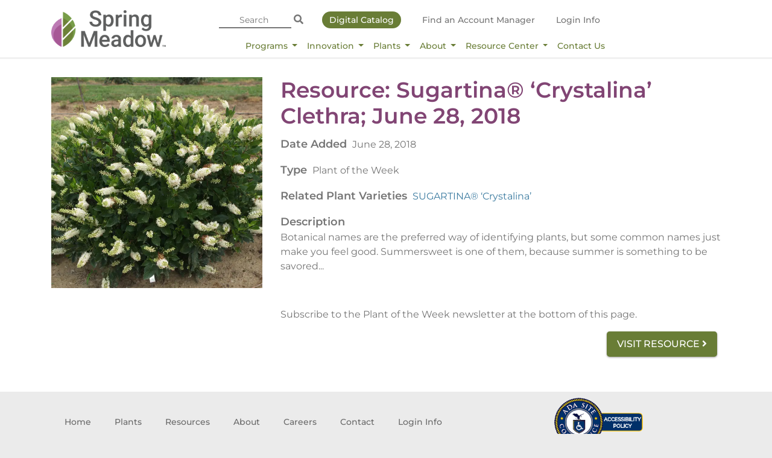

--- FILE ---
content_type: text/html; charset=UTF-8
request_url: https://springmeadownursery.com/resources/sugartina-crystalina-clethra-june-28-2018
body_size: 6394
content:



		
	

<!doctype html>
<html dir="ltr" lang="en">
	<head>
		<meta charset="utf-8">
		<title>Sugartina® &#8216;Crystalina&#8217; Clethra; June 28, 2018 - Spring Meadow Nursery</title>
		<meta name="viewport" content="width=device-width, initial-scale=1">

		<!-- meta data -->
		<meta name="description" content="Spring Meadow Nursery is your home for flowering shrub innovations in liners, new plants, and more. For over 35 years, nursery growers look to Spring Meadow for the best shrub liners and genetics. ">
		<meta name="keywords" content="shrub">

		

		<!-- open graph common -->
		<meta property="og:site_name" content="Spring Meadow Nursery">
		<meta property="og:type" content="website">
		<meta property="og:image" content="https://springmeadownursery.com/og-image.png"> 

		<!-- open graph per page -->
		<meta property="og:title" content="Sugartina® &#8216;Crystalina&#8217; Clethra; June 28, 2018 - Spring Meadow Nursery">
		<meta property="og:description" content="Spring Meadow Nursery is your home for flowering shrub innovations in liners, new plants, and more. For over 35 years, nursery growers look to Spring Meadow for the best shrub liners and genetics. ">

		<meta name="format-detection" content="telephone=no">

		
		
		
		
		

		<!-- generics -->
		<link rel="icon" href="/favicon.ico?v=2" type="image/x-icon">

		<link rel="apple-touch-icon" sizes="180x180" href="/apple-touch-icon.png">
		<link rel="icon" type="image/png" sizes="32x32" href="/favicon-32x32.png">
		<link rel="icon" type="image/png" sizes="16x16" href="/favicon-16x16.png">
		<link rel="manifest" href="/site.webmanifest">
		<link rel="mask-icon" href="/safari-pinned-tab.svg" color="#6d8239">
		<meta name="apple-mobile-web-app-title" content="Spring Meadow">
		<meta name="application-name" content="Spring Meadow">
		<meta name="msapplication-TileColor" content="#ffffff">
		<meta name="theme-color" content="#ffffff">


		<style type="text/css">@font-face {font-family:Montserrat;font-style:normal;font-weight:400;src:url(/cf-fonts/s/montserrat/5.0.16/vietnamese/400/normal.woff2);unicode-range:U+0102-0103,U+0110-0111,U+0128-0129,U+0168-0169,U+01A0-01A1,U+01AF-01B0,U+0300-0301,U+0303-0304,U+0308-0309,U+0323,U+0329,U+1EA0-1EF9,U+20AB;font-display:swap;}@font-face {font-family:Montserrat;font-style:normal;font-weight:400;src:url(/cf-fonts/s/montserrat/5.0.16/cyrillic-ext/400/normal.woff2);unicode-range:U+0460-052F,U+1C80-1C88,U+20B4,U+2DE0-2DFF,U+A640-A69F,U+FE2E-FE2F;font-display:swap;}@font-face {font-family:Montserrat;font-style:normal;font-weight:400;src:url(/cf-fonts/s/montserrat/5.0.16/cyrillic/400/normal.woff2);unicode-range:U+0301,U+0400-045F,U+0490-0491,U+04B0-04B1,U+2116;font-display:swap;}@font-face {font-family:Montserrat;font-style:normal;font-weight:400;src:url(/cf-fonts/s/montserrat/5.0.16/latin/400/normal.woff2);unicode-range:U+0000-00FF,U+0131,U+0152-0153,U+02BB-02BC,U+02C6,U+02DA,U+02DC,U+0304,U+0308,U+0329,U+2000-206F,U+2074,U+20AC,U+2122,U+2191,U+2193,U+2212,U+2215,U+FEFF,U+FFFD;font-display:swap;}@font-face {font-family:Montserrat;font-style:normal;font-weight:400;src:url(/cf-fonts/s/montserrat/5.0.16/latin-ext/400/normal.woff2);unicode-range:U+0100-02AF,U+0304,U+0308,U+0329,U+1E00-1E9F,U+1EF2-1EFF,U+2020,U+20A0-20AB,U+20AD-20CF,U+2113,U+2C60-2C7F,U+A720-A7FF;font-display:swap;}@font-face {font-family:Montserrat;font-style:italic;font-weight:400;src:url(/cf-fonts/s/montserrat/5.0.16/latin-ext/400/italic.woff2);unicode-range:U+0100-02AF,U+0304,U+0308,U+0329,U+1E00-1E9F,U+1EF2-1EFF,U+2020,U+20A0-20AB,U+20AD-20CF,U+2113,U+2C60-2C7F,U+A720-A7FF;font-display:swap;}@font-face {font-family:Montserrat;font-style:italic;font-weight:400;src:url(/cf-fonts/s/montserrat/5.0.16/vietnamese/400/italic.woff2);unicode-range:U+0102-0103,U+0110-0111,U+0128-0129,U+0168-0169,U+01A0-01A1,U+01AF-01B0,U+0300-0301,U+0303-0304,U+0308-0309,U+0323,U+0329,U+1EA0-1EF9,U+20AB;font-display:swap;}@font-face {font-family:Montserrat;font-style:italic;font-weight:400;src:url(/cf-fonts/s/montserrat/5.0.16/cyrillic/400/italic.woff2);unicode-range:U+0301,U+0400-045F,U+0490-0491,U+04B0-04B1,U+2116;font-display:swap;}@font-face {font-family:Montserrat;font-style:italic;font-weight:400;src:url(/cf-fonts/s/montserrat/5.0.16/cyrillic-ext/400/italic.woff2);unicode-range:U+0460-052F,U+1C80-1C88,U+20B4,U+2DE0-2DFF,U+A640-A69F,U+FE2E-FE2F;font-display:swap;}@font-face {font-family:Montserrat;font-style:italic;font-weight:400;src:url(/cf-fonts/s/montserrat/5.0.16/latin/400/italic.woff2);unicode-range:U+0000-00FF,U+0131,U+0152-0153,U+02BB-02BC,U+02C6,U+02DA,U+02DC,U+0304,U+0308,U+0329,U+2000-206F,U+2074,U+20AC,U+2122,U+2191,U+2193,U+2212,U+2215,U+FEFF,U+FFFD;font-display:swap;}@font-face {font-family:Montserrat;font-style:normal;font-weight:500;src:url(/cf-fonts/s/montserrat/5.0.16/cyrillic/500/normal.woff2);unicode-range:U+0301,U+0400-045F,U+0490-0491,U+04B0-04B1,U+2116;font-display:swap;}@font-face {font-family:Montserrat;font-style:normal;font-weight:500;src:url(/cf-fonts/s/montserrat/5.0.16/latin/500/normal.woff2);unicode-range:U+0000-00FF,U+0131,U+0152-0153,U+02BB-02BC,U+02C6,U+02DA,U+02DC,U+0304,U+0308,U+0329,U+2000-206F,U+2074,U+20AC,U+2122,U+2191,U+2193,U+2212,U+2215,U+FEFF,U+FFFD;font-display:swap;}@font-face {font-family:Montserrat;font-style:normal;font-weight:500;src:url(/cf-fonts/s/montserrat/5.0.16/latin-ext/500/normal.woff2);unicode-range:U+0100-02AF,U+0304,U+0308,U+0329,U+1E00-1E9F,U+1EF2-1EFF,U+2020,U+20A0-20AB,U+20AD-20CF,U+2113,U+2C60-2C7F,U+A720-A7FF;font-display:swap;}@font-face {font-family:Montserrat;font-style:normal;font-weight:500;src:url(/cf-fonts/s/montserrat/5.0.16/vietnamese/500/normal.woff2);unicode-range:U+0102-0103,U+0110-0111,U+0128-0129,U+0168-0169,U+01A0-01A1,U+01AF-01B0,U+0300-0301,U+0303-0304,U+0308-0309,U+0323,U+0329,U+1EA0-1EF9,U+20AB;font-display:swap;}@font-face {font-family:Montserrat;font-style:normal;font-weight:500;src:url(/cf-fonts/s/montserrat/5.0.16/cyrillic-ext/500/normal.woff2);unicode-range:U+0460-052F,U+1C80-1C88,U+20B4,U+2DE0-2DFF,U+A640-A69F,U+FE2E-FE2F;font-display:swap;}@font-face {font-family:Montserrat;font-style:italic;font-weight:500;src:url(/cf-fonts/s/montserrat/5.0.16/cyrillic-ext/500/italic.woff2);unicode-range:U+0460-052F,U+1C80-1C88,U+20B4,U+2DE0-2DFF,U+A640-A69F,U+FE2E-FE2F;font-display:swap;}@font-face {font-family:Montserrat;font-style:italic;font-weight:500;src:url(/cf-fonts/s/montserrat/5.0.16/cyrillic/500/italic.woff2);unicode-range:U+0301,U+0400-045F,U+0490-0491,U+04B0-04B1,U+2116;font-display:swap;}@font-face {font-family:Montserrat;font-style:italic;font-weight:500;src:url(/cf-fonts/s/montserrat/5.0.16/latin-ext/500/italic.woff2);unicode-range:U+0100-02AF,U+0304,U+0308,U+0329,U+1E00-1E9F,U+1EF2-1EFF,U+2020,U+20A0-20AB,U+20AD-20CF,U+2113,U+2C60-2C7F,U+A720-A7FF;font-display:swap;}@font-face {font-family:Montserrat;font-style:italic;font-weight:500;src:url(/cf-fonts/s/montserrat/5.0.16/vietnamese/500/italic.woff2);unicode-range:U+0102-0103,U+0110-0111,U+0128-0129,U+0168-0169,U+01A0-01A1,U+01AF-01B0,U+0300-0301,U+0303-0304,U+0308-0309,U+0323,U+0329,U+1EA0-1EF9,U+20AB;font-display:swap;}@font-face {font-family:Montserrat;font-style:italic;font-weight:500;src:url(/cf-fonts/s/montserrat/5.0.16/latin/500/italic.woff2);unicode-range:U+0000-00FF,U+0131,U+0152-0153,U+02BB-02BC,U+02C6,U+02DA,U+02DC,U+0304,U+0308,U+0329,U+2000-206F,U+2074,U+20AC,U+2122,U+2191,U+2193,U+2212,U+2215,U+FEFF,U+FFFD;font-display:swap;}@font-face {font-family:Montserrat;font-style:normal;font-weight:600;src:url(/cf-fonts/s/montserrat/5.0.16/latin-ext/600/normal.woff2);unicode-range:U+0100-02AF,U+0304,U+0308,U+0329,U+1E00-1E9F,U+1EF2-1EFF,U+2020,U+20A0-20AB,U+20AD-20CF,U+2113,U+2C60-2C7F,U+A720-A7FF;font-display:swap;}@font-face {font-family:Montserrat;font-style:normal;font-weight:600;src:url(/cf-fonts/s/montserrat/5.0.16/latin/600/normal.woff2);unicode-range:U+0000-00FF,U+0131,U+0152-0153,U+02BB-02BC,U+02C6,U+02DA,U+02DC,U+0304,U+0308,U+0329,U+2000-206F,U+2074,U+20AC,U+2122,U+2191,U+2193,U+2212,U+2215,U+FEFF,U+FFFD;font-display:swap;}@font-face {font-family:Montserrat;font-style:normal;font-weight:600;src:url(/cf-fonts/s/montserrat/5.0.16/cyrillic/600/normal.woff2);unicode-range:U+0301,U+0400-045F,U+0490-0491,U+04B0-04B1,U+2116;font-display:swap;}@font-face {font-family:Montserrat;font-style:normal;font-weight:600;src:url(/cf-fonts/s/montserrat/5.0.16/cyrillic-ext/600/normal.woff2);unicode-range:U+0460-052F,U+1C80-1C88,U+20B4,U+2DE0-2DFF,U+A640-A69F,U+FE2E-FE2F;font-display:swap;}@font-face {font-family:Montserrat;font-style:normal;font-weight:600;src:url(/cf-fonts/s/montserrat/5.0.16/vietnamese/600/normal.woff2);unicode-range:U+0102-0103,U+0110-0111,U+0128-0129,U+0168-0169,U+01A0-01A1,U+01AF-01B0,U+0300-0301,U+0303-0304,U+0308-0309,U+0323,U+0329,U+1EA0-1EF9,U+20AB;font-display:swap;}@font-face {font-family:Montserrat;font-style:italic;font-weight:600;src:url(/cf-fonts/s/montserrat/5.0.16/latin/600/italic.woff2);unicode-range:U+0000-00FF,U+0131,U+0152-0153,U+02BB-02BC,U+02C6,U+02DA,U+02DC,U+0304,U+0308,U+0329,U+2000-206F,U+2074,U+20AC,U+2122,U+2191,U+2193,U+2212,U+2215,U+FEFF,U+FFFD;font-display:swap;}@font-face {font-family:Montserrat;font-style:italic;font-weight:600;src:url(/cf-fonts/s/montserrat/5.0.16/vietnamese/600/italic.woff2);unicode-range:U+0102-0103,U+0110-0111,U+0128-0129,U+0168-0169,U+01A0-01A1,U+01AF-01B0,U+0300-0301,U+0303-0304,U+0308-0309,U+0323,U+0329,U+1EA0-1EF9,U+20AB;font-display:swap;}@font-face {font-family:Montserrat;font-style:italic;font-weight:600;src:url(/cf-fonts/s/montserrat/5.0.16/cyrillic/600/italic.woff2);unicode-range:U+0301,U+0400-045F,U+0490-0491,U+04B0-04B1,U+2116;font-display:swap;}@font-face {font-family:Montserrat;font-style:italic;font-weight:600;src:url(/cf-fonts/s/montserrat/5.0.16/cyrillic-ext/600/italic.woff2);unicode-range:U+0460-052F,U+1C80-1C88,U+20B4,U+2DE0-2DFF,U+A640-A69F,U+FE2E-FE2F;font-display:swap;}@font-face {font-family:Montserrat;font-style:italic;font-weight:600;src:url(/cf-fonts/s/montserrat/5.0.16/latin-ext/600/italic.woff2);unicode-range:U+0100-02AF,U+0304,U+0308,U+0329,U+1E00-1E9F,U+1EF2-1EFF,U+2020,U+20A0-20AB,U+20AD-20CF,U+2113,U+2C60-2C7F,U+A720-A7FF;font-display:swap;}</style>
		<link rel="stylesheet" href="https://use.typekit.net/rje3vbo.css">
		<link href="https://use.fontawesome.com/releases/v5.0.6/css/all.css" rel="stylesheet">
		<link href="https://maxcdn.bootstrapcdn.com/bootstrap/4.0.0/css/bootstrap.min.css" rel="stylesheet" integrity="sha384-Gn5384xqQ1aoWXA+058RXPxPg6fy4IWvTNh0E263XmFcJlSAwiGgFAW/dAiS6JXm" crossorigin="anonymous">

		
			<link href='/js/multiple-select.css' rel='stylesheet' type='text/css' />
		
		
		<link href="/style.css?v=3" rel="stylesheet">
		
		<script src="https://ajax.googleapis.com/ajax/libs/jquery/1.11.2/jquery.min.js"></script>
		
		<!-- Google Tag Manager -->
		<script>(function(w,d,s,l,i){w[l]=w[l]||[];w[l].push({'gtm.start':
		new Date().getTime(),event:'gtm.js'});var f=d.getElementsByTagName(s)[0],
		j=d.createElement(s),dl=l!='dataLayer'?'&l='+l:'';j.async=true;j.src=
		'https://www.googletagmanager.com/gtm.js?id='+i+dl;f.parentNode.insertBefore(j,f);
		})(window,document,'script','dataLayer','GTM-K9Z65K9');</script>
		<!-- End Google Tag Manager -->

	   <!-- Conditional Page-Specific JS -->
		  
	
	</head>
	</head>
	
	<body id="mainBody">

		<!-- Google Tag Manager (noscript) -->
		<noscript><iframe src="https://www.googletagmanager.com/ns.html?id=GTM-K9Z65K9"
		height="0" width="0" style="display:none;visibility:hidden"></iframe></noscript>
		<!-- End Google Tag Manager (noscript) -->

		
		<header>
             <a class="skip-link" href="#smnContent">Skip to content</a>
		  <div class="container">
              <a class="navbar-brand mr-auto" href="https://springmeadownursery.com/"><img src="/springm-logo.png" alt="Spring Meadow Nursery" class="mainLogo" /></a>
		  	<div class="topNav">            
                <div class="searchBox mainSearchBox">
					
					  <form id="siteSearch" id="siteSearch" method="post" action="https://springmeadownursery.com/"  >
<div class='hiddenFields'>
<input type="hidden" name="params" value="eyJyZXN1bHRfcGFnZSI6InNlYXJjaCJ9" />
<input type="hidden" name="ACT" value="106" />
<input type="hidden" name="site_id" value="1" />
<input type="hidden" name="csrf_token" value="e308bbaed2f6e0bd3e43e473903668d1644c095f" />
</div>


						<fieldset>
							<div class="liveSearchResults">
							</div>
						  	<input type="search" class="searchKeywords" name="keywords" aria-label="Search" placeholder="Search" autocomplete="off" />
						  	<button type="submit" class="searchButton" aria-label="Search"><i class="fas fa-search"></i></button>
						</fieldset>
					  </form>
					
				</div>
			  	
			    	
					<ul class="whatever">
						
						
						<li class="dcatalog"><a href="https://digitaleditions.walsworth.com/publication/?i=851832&pre=1" target="1"
								>Digital Catalog</a></li>
						
						
						
						<li class=""><a href="/pages/contact-us#accountManager" > Find an Account Manager </a></li>
						
						
						
						<li class=""><a href="/plants/ordering-information/" >Login Info</a></li>
						
						
		</ul>
					
				
		    </div>
		  
			<nav class="navbar navbar-expand-lg justify-content-center">
<!--			 <a class="navbar-brand mr-auto" href="https://springmeadownursery.com/"><img src="/springm-logo.png" alt="Spring Meadow Nursery" class="mainLogo" /></a>-->
			  <button class="navbar-toggler" type="button" data-toggle="collapse" data-target="#navbarContent" aria-controls="navbarContent" aria-expanded="false" aria-label="Toggle navigation">
				MENU <i class="fas fa-bars"></i>
			  </button>
			  <div class="collapse navbar-collapse" id="navbarContent">
				  
				  
				  <ul class="navbar-nav mx-auto justify-content-center">
						
						
						<li class="nav-item dropdown">
							<a href="" title="Programs"
								class=" passive dropdown-toggle  nav-link  "   data-toggle="dropdown"
								aria-haspopup="true" aria-expanded="false" >
								Programs
							</a>

							
							<ul class="dropdown-menu">
								
						
						<li class="nav-item ">
							<a href="/plant_programs/programs-overview/" title=" Programs Overview "
								class="    dropdown-item "  >
								 Programs Overview 
							</a>

							
						</li>
						
						
						
						<li class="nav-item ">
							<a href="/plant_programs/proven-winners/" title="Proven Winners"
								class="     dropdown-item "  >
								Proven Winners
							</a>

							
							<ul class="navLevel2">
								
						
						<li class="nav-item ">
							<a href="/plant_programs/independent-garden-centers/" title="Independent Garden Centers"
								class="    dropdown-item "  >
								Independent Garden Centers
							</a>

							
						</li>
						
						
						
						<li class="nav-item ">
							<a href="https://www.provenwinnerscolorchoice.com/landscape-professionals/" title="Landscape Professionals"
								class="    dropdown-item " target="1"  >
								Landscape Professionals
							</a>

							
						</li>
						
						
							</ul>
							
						</li>
						
						
						
						<li class="nav-item ">
							<a href="/plant_programs/Decked-Out/" title="Decked Out"
								class="    dropdown-item "  >
								Decked Out
							</a>

							
						</li>
						
						
						
						<li class="nav-item ">
							<a href="/plant_programs/deer-proof-plant-program" title="Deer Proof"
								class="    dropdown-item "  >
								Deer Proof
							</a>

							
						</li>
						
						
						
						<li class="nav-item ">
							<a href="/plant_programs/hollywood-hibiscus" title="Hollywood Hibiscus"
								class="    dropdown-item "  >
								Hollywood Hibiscus
							</a>

							
						</li>
						
						
						
						<li class="nav-item ">
							<a href="https://springmeadownursery.com/plant_programs/newgen-boxwood" title="NewGen Boxwood"
								class="    dropdown-item "  >
								NewGen Boxwood
							</a>

							
						</li>
						
						
						
						<li class="nav-item ">
							<a href="/plant_programs/proven-winners-trees/" title="Proven Winners Trees"
								class="    dropdown-item "  >
								Proven Winners Trees
							</a>

							
						</li>
						
						
						
						<li class="nav-item ">
							<a href="/plant_programs/bare-root-roses/" title=" Bare Root Stock "
								class="    dropdown-item "  >
								 Bare Root Stock 
							</a>

							
						</li>
						
						
						
						<li class="nav-item ">
							<a href="/plant_programs/pre-budded-hydrangeas/" title="Pre-Budded Hydrangeas"
								class="    dropdown-item "  >
								Pre-Budded Hydrangeas
							</a>

							
						</li>
						
						
						
						<li class="nav-item ">
							<a href="/plant_programs/cut-flowers" title=" Cut Flowers "
								class="    dropdown-item "  >
								 Cut Flowers 
							</a>

							
						</li>
						
						
						
						<li class="nav-item ">
							<a href="https://springmeadownursery.com/plant_programs/in-check" title="In Check"
								class="    dropdown-item "  >
								In Check
							</a>

							
						</li>
						
						
						
						<li class="nav-item ">
							<a href="https://springmeadownursery.com/plant_programs/flavor-fest" title="Flavor Fest"
								class="    dropdown-item "  >
								Flavor Fest
							</a>

							
						</li>
						
						
						
						<li class="nav-item ">
							<a href="/plant_programs/shrubs-of-the-year" title="Shrubs of the Year"
								class="    dropdown-item "  >
								Shrubs of the Year
							</a>

							
						</li>
						
						
							</ul>
							
						</li>
						
						
						
						<li class="nav-item dropdown">
							<a href="" title="Innovation"
								class=" passive dropdown-toggle  nav-link  "   data-toggle="dropdown"
								aria-haspopup="true" aria-expanded="false" >
								Innovation
							</a>

							
							<ul class="dropdown-menu">
								
						
						<li class="nav-item ">
							<a href="/innovation/plant-trials-testing/" title="Plant Trials & Testing"
								class="    dropdown-item "  >
								Plant Trials & Testing
							</a>

							
						</li>
						
						
						
						<li class="nav-item ">
							<a href="/innovation/breeder-solutions/" title=" Breeder Solutions "
								class="    dropdown-item "  >
								 Breeder Solutions 
							</a>

							
						</li>
						
						
						
						<li class="nav-item ">
							<a href="/plant_programs/global-partners/" title="Global Partners"
								class="    dropdown-item "  >
								Global Partners
							</a>

							
						</li>
						
						
						
						<li class="nav-item ">
							<a href="/innovation/spring-meadow-genetics/" title=" Spring Meadow Genetics "
								class="    dropdown-item "  >
								 Spring Meadow Genetics 
							</a>

							
						</li>
						
						
						
						<li class="nav-item ">
							<a href="/innovation/production-innovation/" title="Production Innovation"
								class="    dropdown-item "  >
								Production Innovation
							</a>

							
						</li>
						
						
							</ul>
							
						</li>
						
						
						
						<li class="nav-item dropdown">
							<a href="" title="Plants"
								class=" passive dropdown-toggle  nav-link  "   data-toggle="dropdown"
								aria-haspopup="true" aria-expanded="false" >
								Plants
							</a>

							
							<ul class="dropdown-menu">
								
						
						<li class="nav-item ">
							<a href="/plantfinder" title="Plant Finder"
								class="    dropdown-item "  >
								Plant Finder
							</a>

							
						</li>
						
						
						
						<li class="nav-item ">
							<a href="/plants/our-liners/" title="Our Liners"
								class="    dropdown-item "  >
								Our Liners
							</a>

							
						</li>
						
						
						
						<li class="nav-item ">
							<a href="/plants/ordering-information/" title="Ordering Information"
								class="    dropdown-item "  >
								Ordering Information
							</a>

							
						</li>
						
						
						
						<li class="nav-item ">
							<a href="/catalog-request" title="Request a Catalog"
								class="    dropdown-item "  >
								Request a Catalog
							</a>

							
						</li>
						
						
							</ul>
							
						</li>
						
						
						
						<li class="nav-item dropdown">
							<a href="" title="About"
								class=" passive dropdown-toggle  nav-link  "   data-toggle="dropdown"
								aria-haspopup="true" aria-expanded="false" >
								About
							</a>

							
							<ul class="dropdown-menu">
								
						
						<li class="nav-item ">
							<a href="/about/our-story/" title="Our Story"
								class="    dropdown-item "  >
								Our Story
							</a>

							
						</li>
						
						
						
						<li class="nav-item ">
							<a href="/about/press/" title="Press"
								class="    dropdown-item "  >
								Press
							</a>

							
						</li>
						
						
						
						<li class="nav-item ">
							<a href="/about/meet-the-team/" title="Meet the Team"
								class="    dropdown-item "  >
								Meet the Team
							</a>

							
						</li>
						
						
						
						<li class="nav-item ">
							<a href="/about/stewardship/" title="Stewardship"
								class="     dropdown-item "  >
								Stewardship
							</a>

							
							<ul class="navLevel2">
								
						
						<li class="nav-item ">
							<a href="/about/invincibelle-campaign/" title="Invincibelle Campaign"
								class="    dropdown-item "  >
								Invincibelle Campaign
							</a>

							
						</li>
						
						
						
						<li class="nav-item ">
							<a href="/about/sustainability" title="Sustainability"
								class="    dropdown-item "  >
								Sustainability
							</a>

							
						</li>
						
						
							</ul>
							
						</li>
						
						
						
						<li class="nav-item ">
							<a href="/about/tradeshows/" title="Tradeshows"
								class="    dropdown-item "  >
								Tradeshows
							</a>

							
						</li>
						
						
							</ul>
							
						</li>
						
						
						
						<li class="nav-item dropdown">
							<a href="" title="Resource Center"
								class=" passive dropdown-toggle  nav-link  "   data-toggle="dropdown"
								aria-haspopup="true" aria-expanded="false" >
								Resource Center
							</a>

							
							<ul class="dropdown-menu">
								
						
						<li class="nav-item ">
							<a href="/resources/" title="Resources"
								class="    dropdown-item "  >
								Resources
							</a>

							
						</li>
						
						
						
						<li class="nav-item ">
							<a href="/proven-winners-marketing/" title="Proven Winners Marketing"
								class="    dropdown-item "  >
								Proven Winners Marketing
							</a>

							
						</li>
						
						
							</ul>
							
						</li>
						
						
						
						<li class="nav-item ">
							<a href="/contact-us/" title="Contact Us"
								class="  nav-link  "  >
								Contact Us
							</a>

							
						</li>
						
						
					</ul>
				  
				  <ul class="nav navbar-nav ml-auto justify-content-end">
						
		          </ul>
		          <div class="mobileTopNav">
		          	
			    	
					<ul class="whatever">
						
						
						<li class="dcatalog"><a href="https://digitaleditions.walsworth.com/publication/?i=851832&pre=1" target="1"
								>Digital Catalog</a></li>
						
						
						
						<li class=""><a href="/pages/contact-us#accountManager" > Find an Account Manager </a></li>
						
						
						
						<li class=""><a href="/plants/ordering-information/" >Login Info</a></li>
						
						
		</ul>
					
					<div class="searchBox mobileSearchBox">
						
					  <form id="siteSearch" id="siteSearch" method="post" action="https://springmeadownursery.com/"  >
<div class='hiddenFields'>
<input type="hidden" name="params" value="eyJyZXN1bHRfcGFnZSI6InNlYXJjaCJ9" />
<input type="hidden" name="ACT" value="106" />
<input type="hidden" name="site_id" value="1" />
<input type="hidden" name="csrf_token" value="e308bbaed2f6e0bd3e43e473903668d1644c095f" />
</div>


						<fieldset>
							<div class="liveSearchResults">
							</div>
						  	<input type="search" class="searchKeywords" name="keywords" aria-label="Search" placeholder="Search" autocomplete="off" />
						  	<button type="submit" class="searchButton" aria-label="Search"><i class="fas fa-search"></i></button>
						</fieldset>
					  </form>
					
					</div>
				  </div>
			  </div>
			</nav>
              <div class="clear"></div>
		  </div>
		</header>

		<div id="smnContent" class="content">
			

	<div class="container">
		<section class="pageContent">
			

















	


	
		
			
			
			
			

			

			
			<div class="row resourcePageContent">
				<div class="col-md-4">
					  
						  
							  <figure>
								  
									  <img src="/images/jcogs_img/cache/clethra_sugartina_crystalina_5_-_28de80_-_e3d9e82c821e4a3b34e7ae306a81b07e34358768.webp" alt="Preview of Sugartina® &#8216;Crystalina&#8217; Clethra; June 28, 2018 PDF" class="resourceThumbnail">
								  
							  </figure>
						  
					  
				</div>
				<div class="col-md-8">
					  <h1 class="resourceTitle">Resource: Sugartina® &#8216;Crystalina&#8217; Clethra; June 28, 2018</h1>

					  <p class="resourceInfo">
					  	<span class="resourceInfoLabel">Date Added</span>
					  	June 28, 2018
					  </p>

					  
					  	<p class="resourceInfo">
					  		<span class="resourceInfoLabel">Type</span>
							Plant of the Week
						</p>
					  

					  
					  	<p class="resourceInfo">
					  		<span class="resourceInfoLabel">Related Plant Varieties</span>
							<a href="/plantfinder/sugartina-crystalina-15660">
SUGARTINA® &#8216;Crystalina&#8217;</a>
						</p>
					  
					  
					  
					  
					  

					  
					  <span class="resourceInfoLabel">Description</span>
					  <p>Botanical names are the preferred way of identifying plants, but some common names just make you feel good. Summersweet is one of them, because summer is something to be savored...</p>

<p>&nbsp;</p>

<p>Subscribe to the Plant of the Week newsletter at the bottom of this page.</p>
					  
					  
					  
					  
					  

					  <div class="resourceButtons resourcePageButtons">
							
							
								<a href="https://aem.spsend.com/ViewAsPage.aspx?BlastId=5f421572-b5ee-4b81-86dc-d4038744b4a4&ContactId=ba7a35b7-eb41-4bda-9f86-04ca70e464b1" class="btn btn-lg btnGreen resourceButton resourceLink">Visit Resource <i class="fas fa-angle-right"></i></a>
							
					  </div>
				</div>
			</div>
			
			
	
			</div>
		</div>
		</section>
	</div>

		</div>
<!--<div class="topLink" tabindex="0"><a href="#mainBody"><i class="fas fa-chevron-up"></i><br>Back to Top</a></div>-->
		<footer>
		  <div class="container">
			  
			  <ul class="bottomNav">
				
				
				<li><a href="/" >Home</a></li>
				
				
				
				<li><a href="/plantfinder/" >Plants</a></li>
				
				
				
				<li><a href="/resources/" > Resources </a></li>
				
				
				
				<li><a href="/about/our-story/" >About</a></li>
				
				
				
				<li><a href="/employment-opportunities/" >Careers</a></li>
				
				
				
				<li><a href="/contact-us/" >Contact</a></li>
				
				
				
				
				<li><a href="/plants/ordering-information/" > Login Info</a></li>
				
				
				
			</ul>

			  
			  

			  	  
				  

				  
				  	
				  		<span class="access">		  
<a href="https://adasitecompliancetools.com/ap.asp?h=SPMDWN" target="_blank"><img src="https://www.adasitecompliance.com/img/APolicy.png" alt="ADA Site Compliance Accessibility Policy"></a></span>
				  <div class="footerSocialIcons d-md-none">
				  	
						
                      <li>
							<a href="https://www.linkedin.com/company/spring-meadow-nursery" aria-label="LinkedIn" target="_blank">
								<span class="fab fa-linkedin" aria-hidden="true"></span>
							</a></li>
						
                      <li>
							<a href="https://www.youtube.com/channel/UCc37r5X_XuOMz7f74-LAyCg" aria-label="YouTube" target="_blank">
								<span class="fab fa-youtube" aria-hidden="true"></span>
							</a></li>
						
                      <li>
							<a href="https://twitter.com/pwcolorchoice" aria-label="Twitter" target="_blank">
								<span class="fab fa-twitter" aria-hidden="true"></span>
							</a></li>
						
                      <li>
							<a href="https://www.facebook.com/springmeadownursery/" aria-label="Facebook" target="_blank">
								<span class="fab fa-facebook" aria-hidden="true"></span>
							</a></li>
						
					
                    </div>

				  
	  			  <div class="emailSignup">
                      <form action="/pages/newsletter">
                      <button type="submit" class="btn signupButton"  >
<!--	  			  	<button type="button" class="btn signupButton" data-toggle="modal" data-target="#emailSignupModal">-->
					  Get Plant Tips, Videos, and More!
					</button></form>
			  	  </div>
				  
				  <div class="footerInfo">
					  <p style="text-align:center"><span class="nowrap">P: 800-633-8859</span> <span class="nowrap">P: 616-846-4729</span> <span class="nowrap">F: 800-224-1628</span></p>

<p style="text-align:center">Office: 12601 120th Ave, Grand Haven, MI 49417</p>

<p style="text-align:center">Shipping &amp; Receiving:&nbsp;12415 120th Ave, Grand Haven, MI 49417</p>
				  </div>
				  <ul class="footerSocialIcons d-none d-md-block">
					
						
                      <li>
							<a href="https://www.linkedin.com/company/spring-meadow-nursery" aria-label="LinkedIn" target="_blank">
								<span class="fab fa-linkedin" aria-hidden="true"></span>
							</a></li>
						
                      <li>
							<a href="https://www.youtube.com/channel/UCc37r5X_XuOMz7f74-LAyCg" aria-label="YouTube" target="_blank">
								<span class="fab fa-youtube" aria-hidden="true"></span>
							</a></li>
						
                      <li>
							<a href="https://twitter.com/pwcolorchoice" aria-label="Twitter" target="_blank">
								<span class="fab fa-twitter" aria-hidden="true"></span>
							</a></li>
						
                      <li>
							<a href="https://www.facebook.com/springmeadownursery/" aria-label="Facebook" target="_blank">
								<span class="fab fa-facebook" aria-hidden="true"></span>
							</a></li>
						
					
				  </ul>
			  
			  <p class="copyInfo">&copy; 2026 Spring Meadow Nursery, Inc.
			  	<a href="/privacy-legal">Privacy/Legal</a>
			  	<a href="/terms-conditions">Terms &amp; Conditions</a></p>
		  </div>
            <div class="topLink d-none" tabindex="0"><a href="#mainBody"><i class="fas fa-chevron-up"></i><br>Back to Top</a></div>
		
            			<div class="modal fade emailSignupModal" id="emailSignupModal" tabindex="-1" role="dialog">
			  <div class="modal-dialog" role="document">
				<div class="modal-content">
				  <div class="modal-header">
					
					<button type="button" class="close" data-dismiss="modal" aria-label="Close">
					  <span aria-hidden="true">&times;</span>
					</button>
				  </div>

				</div>
			  </div>
			</div>
		  <form id="liveSearch" id="liveSearch" method="post" action="https://springmeadownursery.com/"  >
<div class='hiddenFields'>
<input type="hidden" name="ACT" value="106" />
<input type="hidden" name="site_id" value="1" />
<input type="hidden" name="csrf_token" value="e308bbaed2f6e0bd3e43e473903668d1644c095f" />
</div>


			<input id="liveSearchKeywords" type="hidden" class="searchKeywords" name="keywords" autocomplete="off" />
		  </form>
		</footer>
		
		<script src="https://cdnjs.cloudflare.com/ajax/libs/popper.js/1.12.9/umd/popper.min.js"></script>
		<script src="https://maxcdn.bootstrapcdn.com/bootstrap/4.0.0/js/bootstrap.min.js" integrity="sha384-JZR6Spejh4U02d8jOt6vLEHfe/JQGiRRSQQxSfFWpi1MquVdAyjUar5+76PVCmYl" crossorigin="anonymous"></script>
		
		<script src="/js/ajax-search-site-suggestions.js?v=2"></script>
		<script>
		
			$(document).ready(function(){

				var activateAtDistance = 400;

				$(window).scroll(function() {
					var scrollBottom = $(document).height() - $(window).height() - $(window).scrollTop();
				    if (scrollBottom < activateAtDistance) {
				        if (($('.topLink').hasClass('showing') == false) && ($(document).height() > 1500)) {$('.topLink').addClass('showing');}
				    } else {
				        if ($('.topLink').hasClass('showing') == true) {$('.topLink').removeClass('showing');}
				    }
				});

				$('a[href="#mainBody"]').click(function() {
					$(window).scrollTop(0);
					return false;
				});

				$('.emailSignup input').on('input', function() { 
					if ($('.emailSignup .captcha').hasClass('visible') == false) {
						$('.emailSignup .captcha').addClass('visible');
					}
					
				});

				var timeout = null;
				var keywordLength = null;
				var keywordContent = null;

				$('.mainSearchBox .searchKeywords').on('keyup', function() { 					
					clearTimeout(timeout);
					timeout = setTimeout(function () {
						keywordLength = $(".searchKeywords").val().length;
						keywordContent = $(".searchKeywords").val();
						console.log(keywordContent);
						$("#liveSearchKeywords").val(keywordContent).trigger('change');
						if (($('.searchBox .liveSearchResults').hasClass('visible') == false) && (keywordLength > 2) && ($(".searchKeywords").is(":focus"))) {
							setTimeout(function(){$('.liveSearchResults').addClass('visible');},300);
						}
						
						if (keywordLength < 3) {
							if ($('.searchBox .liveSearchResults').hasClass('visible') == true) {
								setTimeout(function(){$('.liveSearchResults').removeClass('visible');},100);
							}
						}
						
					}, 300); 
					
					

					
				});

				$('.mainSearchBox .searchKeywords').on('focusout', function() {
					if ($('.searchBox .liveSearchResults').hasClass('visible') == true) {
						setTimeout(function(){$('.liveSearchResults').removeClass('visible');},200);
					}
				});
				
				$('.mainSearchBox .searchKeywords').on('focusin', function() {
					if (keywordLength > 2) {
						setTimeout(function(){$('.liveSearchResults').addClass('visible');},200);
					}
				});
				
				
				
				
				////
				////
				//// ADA JAVASCRIPT
				////
				////
				
				// PLANTFINDER ADA SCRIPT
				$('button.ms-choice').attr('aria-expanded','false');
				$('button.ms-choice').click(function(){
					if( $(this).hasClass('open') ){
						$(this).removeClass('open');
						$('button.ms-choice').attr('aria-expanded','false');
					}else{
						$(this).addClass('open');
						$('button.ms-choice').attr('aria-expanded','true');
					}
				});
				
				// CAROUSEL IMAGES ADA
				$('#plantGallery img').attr('aria-hidden',true);
				$('.youMayAlsoLike .jcarousel-next, .youMayAlsoLike .jcarousel-prev').attr('aria-hidden',true).attr('aria-hidden',true);
				$('.youMayAlsoLike img').attr('aria-hidden',true);

			});
		</script>
        <!-- Start of HubSpot Embed Code -->
		<script  id="hs-script-loader" async defer src="//js.hs-scripts.com/20584599.js"></script>
		<!-- End of HubSpot Embed Code -->
	<script defer src="https://static.cloudflareinsights.com/beacon.min.js/vcd15cbe7772f49c399c6a5babf22c1241717689176015" integrity="sha512-ZpsOmlRQV6y907TI0dKBHq9Md29nnaEIPlkf84rnaERnq6zvWvPUqr2ft8M1aS28oN72PdrCzSjY4U6VaAw1EQ==" data-cf-beacon='{"version":"2024.11.0","token":"433077a6b80743deb0239ec0fd6cdb42","r":1,"server_timing":{"name":{"cfCacheStatus":true,"cfEdge":true,"cfExtPri":true,"cfL4":true,"cfOrigin":true,"cfSpeedBrain":true},"location_startswith":null}}' crossorigin="anonymous"></script>
</body>
</html>


--- FILE ---
content_type: text/css
request_url: https://springmeadownursery.com/style.css?v=3
body_size: 13813
content:
/* ------------ SPRING MEADOW -- MAIN STYLESHEET ----------- */


/* ------------ GENERAL STYLES ------------ */

input[type="color"],
input[type="date"],
input[type="datetime"],
input[type="datetime-local"],
input[type="email"],
input[type="month"],
input[type="number"],
input[type="password"],
input[type="search"],
input[type="tel"],
input[type="text"],
input[type="time"],
input[type="url"],
input[type="week"],
select:focus,
textarea {
  font-size: 16px;
  font-family: 'Montserrat', sans-serif;
  color:#757575;
}

*:focus:not(.focus-visible) {
  outline: none;
    box-shadow: none;
}


*:focus, button:focus {
	outline-color: 2px solid black;
	outline-offset: 3px;
}

*:focus-visible:not(body.cke_editable), .hs-input:focus, input[type="submit"]:focus-visible { 
	/* ensure high-contrast mode still has an indicator */
	outline: 2px transparent solid !important;

	/* Apply a thick yellow box-shadow with 
	   a thin dark blue indicator in the middle */
	box-shadow: 0 0 0 2px #F9F9D1, 0 0 0 4px #396196, 0 0 4px 8px #F9F9D1 !important;
}
a:focus-visible{
    text-decoration:underline;
}
.form-control{
    border: 1px solid dimgrey;
}
.form-control:focus {
	outline: 2px transparent solid;
	box-shadow: 0 0 0 2px #F9F9D1, 0 0 0 4px #396196, 0 0 4px 8px #F9F9D1 !important;
}

.skip-link {
  background: #697D36;
    color:white;
  font-weight: 700;
  left: 5%;
  padding: 6px 20px;
  position: absolute;
  transform: translateY(-100%);
      transition: transform 0.3s;
        z-index: 5;
}
a.skip-link.focus-visible, a.skip-link, a.skip-link:visited {
    color: #fff !important;  
} 
.skip-link:focus {
  transform: translateY(0%);
}
body {
	font-family: 'Montserrat', sans-serif;
	color:#757575;
	background:#ebebeb;
}

h1, h2 {
	font-family: "merriweather",serif;
	font-weight:bold;
	margin-bottom:.75rem;
}

h1 {
	font-size: 30px;
	text-align:center;
}

h2 {
	font-size: 25px;
}

	@media screen and (min-width:768px) {
		h1 {
			font-size:48px;
		}

		h2 {
			font-size:36px;
		}
	}

h3 {
	font-size:18px;
	font-weight:600;
}

	@media screen and (min-width:768px) {
		h3 {
			font-size:20px;
		}
	}

h4 {
	font-family: "merriweather",serif;
	font-size:16px;
	color:#5e5f5f;
}

	@media screen and (min-width:768px) {
		h4 {
			font-size:18px;
		}
	}

strong {
	font-weight:600;
}

a:link, a:visited {
	color:#3B7BA0;
}

	a:hover {
		color:#457D9D;
	}
.clear {
    clear: both;
}

.container{
    position:relative;
}
.content {
	overflow-x:hidden;
	background:#fff;
}

.paginate {
	text-align:center;
	margin-top:30px;
}

.paginate ul {
	margin-left:auto;
	margin-right:auto;
	padding-left:0;
}

.paginate ul li {
	list-style-type: none;
	display:inline-block;
}

.paginate ul li a {
	display:inline-block;
	border-radius:2px;
	box-shadow:0 1px 3px 0 rgba(35,31,32,.45);
	margin-left:3px;
	margin-right:3px;
	width:32px;
	height:28px;
	line-height:28px;
	text-align: center;
}

	.paginate ul li a:link, .paginate ul li a:hover, .paginate ul li a:visited, .paginate ul li a:active {
		color:#757575;
		text-decoration: none;
	}

	.paginate ul li a.act {
		box-shadow: 0 0 0 0;
	}

	@media screen and (min-width:768px) {
		.paginate ul li a {
			margin-left:7px;
			margin-right:7px;
			width:42px;
			height:37px;
			line-height:37px;
		}
	}


/* ------------ NAV/HEADER STYLES ------------ */

.topLink {
	position:fixed;
	bottom:40px;
	right:-140px;
	z-index:777;
	transition-duration: .5s;
}

	.topLink.showing {
		right:0;
	}

	.topLink a, .topLink a:link, .topLink a:hover, .topLink a:visited {
		color:#fff;
		width:130px;
		text-align: center;
		background:#814574;
		padding:1rem;
		padding-top:.75rem;
		display: block;
		line-height:1.1;
		border-top-left-radius: 4px;
		border-bottom-left-radius: 4px;
		box-shadow: 0 2px 6px 0 rgba(35,31,32,.25);
		text-decoration: none;
	}

		.topLink a:hover {
			
		}

header {
	border-bottom:3px solid #f1f1f1;
	background:#fff;
}

.mainLogo {
	width:130px;
	margin-top:12px;
	margin-bottom:6px;
}

	@media screen and (min-width:992px) {
		.mainLogo {
			width:190px;
/*			margin-top:-50px;*/
			margin-bottom:0;
		}
	}

.searchBox {
	float:left;
	display: none;
	margin-top:15px;
	position:relative;
}

	.searchBox input {
		border-top:0 none;
		border-left:0 none;
		border-right:0 none;
		padding-top:.5rem;
		text-align:center;
		color:#757575;
		font-size:14px;
		width:120px;
	}

		.searchBox input::-moz-placeholder,
		.searchBox input::-webkit-input-placeholder,
		.searchBox input::-ms-input-placeholder {
			color:#757575;
		}
		
		.searchBox input::placeholder {
			color:#757575;
		}

	.searchButton {
		border:0 none;
		background: transparent;
		cursor: pointer;
		padding: 0;
		color:#757575;
	}

	@media screen and (min-width:1196px) {
		.searchBox {
			display:block;
		}
	}

.mobileSearchBox {
	display:block;
	float:none;
	margin-bottom:1.5rem;
	margin-top:0;
}

	.mobileSearchBox input {
		text-align:left;
		width:65%;
		max-width:250px;
		padding-left:4px;
		padding-right:4px;
	}

	@media screen and (min-width:992px) {
		.mobileSearchBox {
			display:none;
		}
	}

#liveSearch {
	height:0;
	width:0;
	margin:0;
	padding:0;
}

.liveSearchResults {
	visibility:hidden;
	position:absolute;
	top:35px;
	background:#fff;
	width:200px;
	z-index:333;
	padding:5px 10px;
	border: 2px solid #f1f1f1;
	box-shadow: 0 2px 6px 0 rgba(35,31,32,.25);
	font-size:14px;
	font-weight:500;
}
	.liveSearchResults p {
		margin-top:.5rem;
		margin-bottom:.5rem;
	}

	.liveSearchResults a {
		display: block;
	}
.topNav{
    float:right;

}
    @media screen and (min-width:992px) {
     .topNav{
    width:75%;

}   
    }
.topNav ul {
	font-size:14px;
	float:left;
	list-style-type:none;
	padding-left:.5rem;
	margin-bottom:0;
	margin-top:15px;
	display:none;
}

	.topNav ul li {
		display:inline-block;
		margin-left:15px;
		padding:.5rem;
		padding-bottom:0;
		color:#757575;
	}

		.topNav ul li a {
			color:#757575;
            font-weight:500;
		}
       .topNav ul li.dcatalog a {
                background: #697D36;
    padding: 5px 12px;
    border-radius: 30px;
    color: white;
}

	@media screen and (min-width:992px) {
		.topNav ul {
			display:block;
		}

	}

.mobileTopNav ul {
	list-style-type: none;
	padding-left:0;
	color:#757575;
	margin-top:.5rem;
	margin-bottom:.75em;
}

	.mobileTopNav ul li a {
		color:#757575;
		line-height:2;
	}
   .mobileTopNav ul li.dcatalog a {
    background: #697D36;
    padding: 5px 12px;
    border-radius: 30px;
    color: white;
}

	@media screen and (min-width:992px) {
		.mobileTopNav ul {
			display:none;
		}
	}

.navbar {
	padding-left:0;
	padding-right:0;
	font-size:14px;
	font-weight:500;
	padding-bottom:0px;
        width: 80%;
    float: right;
    margin-top: -35px;
}

	.navbar .navbar-collapse {
		margin-top:2px;
	}

	.navbar-toggler {
		color:#757575;
		font-size:18px;
		font-weight:400;
		margin-top:30px;
	}
.collapse{
    
}
.navbar-expand-lg .navbar-toggler{
    
}
	.navbar .dropdown-menu, .searchBox .dropdown-menu {
		border: 2px solid #f1f1f1;
    	border-radius: 0;
    	box-shadow: 0 2px 6px 0 rgba(35,31,32,.25);
    	margin-top:-2px;
    	background-clip: border-box;
	}

	.navbar .dropdown-item, .searchBox .dropdown-item {
		font-size:14px;
		font-weight:500;
	}

	.navbar .nav-link, .navbar .dropdown-item, .searchBox .dropdown-item {
		color:#697D36;
	}

		.navbar .nav-link:hover, .navbar .dropdown-item:hover, .searchBox .dropdown-item:hover {
			color:black;
			background-color: #f8f9fa;
		}

/*
		.navbar .nav-link:focus {
			outline:none;
		}
*/

	.navbar .dropdown-item, .searchBox .dropdown-item {
		padding-left:.75rem;
		padding-right:.75rem;
	}

		.navbar .dropdown-item:active, .navbar .dropdown-item.active, .searchBox .dropdown-item:active {
			background-color:#697D36;
			color:#fff;
		}

	.navbar .navLevel2 .dropdown-item {
		padding-left:1.5rem;
	}
ul.navLevel2{
    padding-inline-start:0px;
}
ul.navLevel2 li{
    list-style-type:none ;
}
	@media screen and (max-width:991px) {
		/* .dropdown-menu {
			border:0 none;
			padding-top:0;
		} */
.navbar {
        width: 60%;
    margin-top: 0px;
}
		.navbar .nav-link:hover, .navbar .dropdown-item:hover {
			padding-left:.75rem;
		}
	}

/* ------------ FOOTER STYLES ------------ */

footer {
	background: #ebebeb;
	font-size:14px;
	color:#696969;
	padding-bottom:.5rem;
}

	.bottomNav {
		list-style-type:none;
		font-weight:500;
		padding-left:22px;
		padding-top:30px;
		-moz-columns:2;
		columns:2;
		width:75%;
		margin-left:auto;
		margin-right:auto;
		font-size:16px;
	}

		.bottomNav li {
			width:100px;
			margin-bottom:3px;
		}

		.bottomNav li a {
			color:#696969;
		}

		@media screen and (min-width:768px) {
			.bottomNav {
				float:left;
				width:410px;
				columns:1;
				margin-left:0;
				font-size:14px;
			}

			.bottomNav li {
				display:inline-block;
				margin-bottom:5px;
			}
		}

		@media screen and (min-width:992px) {
			.bottomNav {
				width:634px;
			}

			.bottomNav li {
				width:auto;
				margin-right:25px;
			}
		}

		@media screen and (min-width:1200px) {
			.bottomNav {
				width:832px;
			}
			.bottomNav li {
				margin-right:35px;
			}
		}

.access{    margin: 10px auto 0px;
    display: block;
}
.access a{
    display:inline-block;
}
.access img{
    max-width:150px;
        display: inline-block;
        margin: 0 auto;
}
	.emailSignup {
		min-height:75px;
		float:right;
		margin-top:10px;
		width:100%;
		text-align:center;
	}

		.emailSignup p {
			margin-bottom:3px;
		}

		.emailSignup input {
			border:0 none;
			font-size:.75rem;
		}

		.emailSignup .signupButton {
			color:#757575;
			text-transform: none;
			font-weight:500;
			box-shadow:0 1px 3px 0 rgba(35,31,32,.45);
			font-size:13px;
			z-index: 2;
			position: relative;
			padding-left:20px;
			padding-right:20px;
			background:#fff;
		}

		.emailSignup .captcha {
			clear:both;
			display:none;
			position: relative;
			z-index:5;
			margin-top:6px;
			margin-bottom:12px;
		}

			.emailSignup .captcha.visible {
				display:block;
			}

		@media screen and (min-width:768px) {
			.emailSignup {
				width:270px;
				text-align:right;
				margin-top: 30px;
			}
		}

	.footerInfo {
		clear:both;
		font-weight:500;
	}

		.footerInfo p {
			margin-bottom:0;
			line-height:1.6;
		}

	.footerSocialIcons {
		text-align:center;
		font-size:32px;
		margin-top:.5em;
		margin-bottom:.75rem;
	}
.footerSocialIcons li{
 display: inline;   
}
		.footerSocialIcons a {
			color:dimgrey;
			margin-left:12px;
			margin-right:12px;
		}

			.footerSocialIcons a:hover {
				text-decoration: none;
			}

		@media screen and (min-width:768px) {
			.footerSocialIcons {
				font-size:24px;
				margin-top:.25em;
				margin-bottom:.5rem;
			}
		}

	.copyInfo {
		margin-top:1rem;
		font-weight:400;
		text-align:center;
	}

		.copyInfo a {
			color:#367091;
			display:block;
			margin-top:.5rem;
		}

		@media screen and (min-width:768px) {
			.copyInfo {
				text-align:left;
			}

			.copyInfo a {
				display:inline;
				margin-top:0;
				margin-left:1.25rem;
			}
		}

	.nowrap {
		white-space: nowrap;
	}



/* ------------ CONTENT PAGE STYLES ------------ */

.pageContent {
	margin-top:0;
	margin-bottom:2rem;
	font-size:14px;
	margin-left:-5px;
	margin-right:-5px;
}

	.pageContent img {
		max-width:100%;
		height:inherit;
	}
	img.newBanner {
		max-width: 150px;
	}
	.pageContent iframe {
		max-width:100%;
	}

.pageTitleSection {
	margin-top:1.5rem;
	margin-bottom:1.5rem; 
}

.pageTitleSection p { 
	text-align:center;
	margin-left:auto;
	margin-right:auto;
	width:80%;
}

h1.pageTitle {
	color:#5e5f5f;
}

.featuredImageFigure {
	margin-left:-10px;
	margin-right:-10px;
}

.featuredImage {
	width:100%;
}

@media screen and (min-width:576px) {
	.featuredImageFigure {
		width: 100vw;
		position: relative;
		left: 50%;
		right: 50%;
		margin-left: -50vw;
		margin-right: -50vw;
	}

	.pageContent {
		
	}
}

@media screen and (min-width:768px) {
	.pageContent {
		margin-left:0;
		margin-right:0;
		font-size:16px;
	}

	.pageTitleSection {
		margin-top:2rem;
		margin-bottom:2rem;
	}

	.pageTitleSection p {
		max-width:400px;
	}

	.featuredImageFigure {
	}
}

@media screen and (min-width:992px) {
	.pageContent {
		
	}
}

/* ------------ CONTENT PAGE CLIENT-SELECTABLE CLASSES ------------ */

.btn {
	box-shadow:0 1px 3px 0 rgba(35,31,32,.45);
}
.btn-group-lg>.btn, .btn-lg{
    font-size:1em;
}
.btnBlue, .btnBlue:link, .btnBlue:visited {
	background-color: #3B7BA0;
	color:#fff;
	text-transform: uppercase;
	font-weight: 500;
	white-space:normal;
}

	.btnBlue:hover {
		background-color: #3B7BA0;
	}

.btnGreen, .btnGreen:link, .btnGreen:visited {
	background-color: #697D36;
	color:#fff;
	text-transform: uppercase;
	font-weight: 500;
	white-space:normal;
}

	.btnGreen:hover {
		background-color: darkolivegreen;
	}

blockquote {
	font-size:18px;
	padding-left:10%;
	padding-right:10%;
}

.pullquote {
	font-family: 'merriweather', serif;
	line-height:1.1;
	margin-top:1.25rem;
	margin-bottom:1.25rem;
	width:90%;
	margin-left:5%;
	margin-right:5%;
	font-weight:600;
	font-size:24px;
}

.pageImage {
	width:100%;
}

	.pageImage img {
		width:100%;
	}

.pageImageFull {
	margin-top:1.5rem;
	margin-bottom:1.5rem;	
}

.pageImageHalf {
	margin-top:1rem;
	margin-bottom:1rem;	
}

.pageImageThird {
	width:46%;
	margin-top:.5rem;
	margin-bottom:1rem;
}

	.pageImageThirdLeft {
		float:left;
		margin-right:1rem;
	}

	.pageImageThirdRight {
		float:right;
		margin-left:1rem;
	}

@media screen and (min-width:768px) {
	blockquote {
		font-size:20px;
	}

	.pullquote {
		width:32%;
		margin-left:0;
		margin-right:0;
		font-size:30px;
	}

		.pullquoteLeft {
			float:left;
			margin-right:1.75rem;
		}

		.pullquoteRight {
			float:right;
			margin-left:1.75rem;
		}

	.pageImageFull {

	}

	.pageImageHalf {
		width:48%;
		margin-top:.5em;
		margin-bottom:1.5rem;	
	}

		.pageImageHalfLeft {
			float:left;
			margin-right:1.75rem;
		}

		.pageImageHalfRight {
			float:right;
			margin-left:1.75rem;
		}

	.pageImageThird {
		width:32%;
		margin-bottom:1.5rem;
	}

		.pageImageThirdLeft {
			margin-right:1.75rem;
		}

		.pageImageThirdRight {
			margin-left:1.75rem;
		}
}

/* ------------ PRESS PAGE STYLES ------------ */

.pressHeading {
	margin-top:2rem;
}

.pressListing {
	margin-top:1rem;
	margin-bottom:1rem;
}

.pressListingDate {
	font-weight:600;
	margin-bottom:.5rem;
}

.pressPageTitle {
	font-size: 26px;
}

	@media screen and (min-width:768px) {
		.pressPageTitle {
			font-size:36px;
		}
	}

/* ------------ MEMBER AND LOGIN PAGE STYLES ------------ */

.formSubmit {
	text-align: right;
}

.form-group label, .field_label {
	font-weight:600;
}

.memberPageTitle {
	text-align:center;
}

.logOutButtons {
	margin-bottom:50px;
}

.logOutButtons a {
	margin-bottom:15px;
}

#register_member_form input[type="text"], #register_member_form input[type="password"], #register_member_form select {
	display: block;
    width: 100%;
    padding: .375rem .75rem;
    line-height: 1.5;
    background-color: #fff;
    background-clip: padding-box;
    border: 1px solid #ced4da;
    border-radius: .25rem;
    transition: border-color .15s ease-in-out,box-shadow .15s ease-in-out;
}

#register_member_form select {
	height:calc(2.25rem + 2px);
}

.form-check-input {
	margin-top: .25rem;
}

/* ------------ CONTACT PAGE/FORM STYLES ------------ */

.freeform-form input[type="text"], .freeform-form select, .freeform-form textarea {
	display: block;
    width: 100%;
    padding: .375rem .75rem;
    line-height: 1.5;
    background-color: #fff;
    background-clip: padding-box;
    border: 1px solid #ced4da;
    border-radius: .25rem;
    transition: border-color .15s ease-in-out,box-shadow .15s ease-in-out;
}

.freeform-form select {
	height:calc(2.25rem + 2px);
	font-size: 1rem;
	color: #757575;
}

.freeform-form input[type="submit"] {
	background-color: #697D36;
    color: #fff;
    text-transform: uppercase;
    font-weight: 500;
    box-shadow: 0 1px 3px 0 rgba(35,31,32,.45);
    padding: .5rem 1rem;
    font-size: 1.25rem;
    line-height: 1.5;
    border-radius: .3rem;
    display: inline-block;
    text-align: center;
    white-space: nowrap;
    vertical-align: middle;
    user-select: none;
    border: 1px solid transparent;
    transition: color .15s ease-in-out,background-color .15s ease-in-out,border-color .15s ease-in-out,box-shadow .15s ease-in-out;
    cursor: pointer;
}

	.freeform-form input[type="submit"]:hover {
		background-color: #789D49;
	}

.findManager {
	text-align:left;
	margin-top:2.5rem;
	margin-bottom:2.5rem;
}

	@media screen and (min-width:768px) {
		.findManager {
			text-align:center;
		}
	}

.managerPhoto {
	width:33%;
	margin-bottom:.75rem;
	margin-right:1rem;
	float:left;
	height: auto;
}

.managerName {
	margin-bottom:1rem;
}

.managerEmail {
	word-wrap:inherit;
}

.modal-content {
	display: block;
}
h2.modal-title{
    margin-bottom: 0;
    line-height: 1.5;
    font-family: 'Montserrat', sans-serif;
    font-size:20px;
}
/* ------------ HOMEPAGE-SPECIFIC STYLES ------------ */

.homeSection2Content, .homeFinalSectionContent {
	padding-top:30px;
	margin-left:-5px;
	margin-right:-5px;
	font-size:14px;
}


	@media screen and (min-width:768px) {
		.homeSection2Content, .homeFinalSectionContent {
			background:#fff;
			padding-left:25px;
			padding-right:25px;
			padding-bottom:30px;
			margin-right:0;
			margin-left:0;
		}
	}

	@media screen and (min-width:992px) {
		.homeSection2Content, .homeFinalSectionContent {
			font-size:16px;
		}
	}



.top {

	background-position: center -15px;
    background-repeat: no-repeat;
    background-size: 720px;
}

	@media screen and (min-width:720px) {
		.top {
			background-position:center -15px;
			background-size:cover;
                 background-color:dimgray;
		}
	}

	@media screen and (min-width:768px) {
		.top {
            background:dimgray;
			background-position:center;
            			background-size:cover;
		}
	}

.homeHeadlineSection {
	text-align: center;
	margin-left:auto;
	margin-right:auto;
	padding-top:100px;
	padding-bottom:40px;
	max-width:284px;
}

	.homeHeadlineSection p {
		font-size:12px;
		max-width:80%;
		margin-left:auto;
		margin-right:auto;
	}

	@media screen and (min-width:768px) {
		.homeHeadlineSection {
			max-width:450px;
			padding-top:320px;
			padding-bottom:270px;

		}
		.homeHeadlineSection p {
			font-size:16px;
			max-width:75%;
		}
	}


.features {
	margin-top:-10px;
	margin-bottom:-10px;
}

	.homeItemBox {
		margin-left:-5px;
		margin-right:-5px;
	}

	.homeItem {
		text-align:left;
		background:#fff;
		box-shadow: 0 2px 6px 0 rgba(35,31,32,.25);
		width:100%;
		margin-bottom:12px;
		position:relative;
	}

	.homeItem a:hover {
		text-decoration: none;
	}

	.homeItemImage {
		width:100%;
	}

	.homeItemDescription {
		margin-left:-15px;
		margin-right:25px;
	}

	.homeItem p {
		color:#757575;
		font-size:12px;
		margin-bottom:0;
	}

	.homeItemTitle {
		margin-bottom:3px; 
		color:#757575;
		font-size:16px;
	}

	.homeItemArrow {
		position:absolute;
		right:25px;
		color: #757575;
	}
.homeItem figure{
    margin:0;
}

	@media screen and (min-width:768px) {
		.features {
			margin-top:-40px;
			margin-bottom:-40px;
		}

		.homeItemBox {
			margin-left:0;
			margin-right:0;
		}

		.homeItemBox:last-child {
			margin-right:0;
		}

		.homeItem {
			width:22.5%;
			margin-right:2.6666667%;
			margin-bottom:0;
		}

		.homeItemImage {
		}

		.homeItemDescription {
			border-top:1px solid #eee;
			padding-top:16px;
			padding-left:10px;
			padding-right:10px;
			padding-bottom: 16px;
    		margin: 0;
		}

		.homeItemArrow {
			display:none;
		}
	}

	@media screen and (min-width:992px) {
		.homeItem p {
			font-size:16px;
		}

		.homeItemTitle {
			font-size:18px;
		}
	}

.second {
	background-size:918px 320px;
	padding-top:305px;
	background-position:center top;
	background-repeat: no-repeat;
}

	@media screen and (min-width:768px) {
		.second {
			padding-top:280px;
			background-size:cover;
		}
	}

.featuredPlants {
}

	.homePlantsHeadline {
		text-align:left;
		margin-top:35px;
		margin-left:10px;
		margin-right:10px;
	}

	.featuredPlantItem {
		box-shadow: 2px 4px 4px 0 rgba(35,31,32,.15);
		width:50%;
		float:left;
	}

	.featuredPlantItem a:hover {
		text-decoration: none;
	}

	.featuredPlantItem img {
		width:100%;
	}

	.featuredPlantItemDescription {
		margin-top:20px;
		margin-left:12px;
		margin-right:12px;
		font-size:14px;
		line-height:1.3;
		min-height:110px;
	}

	.featuredPlantItem h3 {
		margin-top:20px;
		color:#757575;
		margin-bottom:1px;
		font-size:14px;
	}

	.featuredPlantItem p {
		color:#757575;
	}

	@media screen and (min-width:768px) {
		.homePlantsHeadline {
			margin-top:70px;
			text-align:center;
		}

		.featuredPlantItem {
			width:20%;
		}

		.featuredPlantItem:last-child {
			display:none;
		}

		.featuredPlantItemDescription {
			min-height:0;
		}

	}

	@media screen and (min-width:992px) {
		.featuredPlantItem h3 {
			margin-bottom:3px;
			font-size:16px;
		}

		.featuredPlantItemDescription {
			font-size:16px;
			line-height:1.5;
		}
	}


.finalSection {
	padding-top:390px;
	background-size:1071px 400px;
	background-position:center top;
	background-repeat: no-repeat;
	clear:both;
}

	.finalSectionButton {
		text-transform: uppercase;

	}

	@media screen and (min-width:768px) {
		.finalSection {
			background-size:cover;
			background-position: center;
		}
	}

/* ------------ PLANT FINDER PAGE STYLES ------------ */
#liner-cat .alert-secondary, #liner-cat .plantCareSection, #liner-cat .product-comparison-actions{
display:none !important;
}

#pfSearch {

}

	.selector {
		display:none;
	}

	.selector.show {
		display:inline-block;
	}

	#pfSearch select {
		display: none;
	}

	.ms-parent {
		margin-right:15px;
		margin-bottom:15px;
	}

	.ms-drop {
		color:#757575;
	}

		.ms-drop.bottom {
			border:0 none;
			box-shadow: 0 1px 3px 0 rgba(35,31,32,.45);
		}

		.ms-drop ul {
			overflow-x: hidden;
		}

			.ms-drop ul > li label {
				margin-bottom:.5rem;
				margin-top:.5rem;
			}

		.ms-drop input[type="checkbox"] {
		    margin-right: 6px;
		    margin-bottom: 5px;
		}

		.ms-drop input[type="radio"] {
			margin-right:6px;
			margin-bottom:4px;
			vertical-align: middle;
		}

	.ms-choice {
		height:37px;
		line-height: 37px;
		border:0 none;
		box-shadow: 0 1px 3px 0 rgba(35,31,32,.45);
		color:#757575;
	}

		.ms-choice > div {
			top:6px;
		}

		.ms-choice > span {
			text-align:center;
		}

		.ms-choice span.placeholder {
			text-align: left;
			color:#757575;
		}

	#searchFilter {
		width:250px;
		font-weight:500;
		display: inline-block;
		margin-bottom:15px;
	}

		.searchFilterButton {
			font-size: 20px;
			vertical-align: middle;
			margin-left:4px;
		}

	#orderSelector {
		margin:auto;
		width:100%;
		display: inline-block;
	}

		@media screen and (min-width:768px) {
			#orderSelector {
				width:auto;
				float:right;
			}
		}

	.filters {
		margin-bottom:15px;
	}

		.filterLink {
			margin-left:15px;
			text-decoration: underline;
		}

			.filterLink:link, .filterLink:visited {
				color:#757575;
			}

			.filterLink:hover, .filterLink:active {
	    		color: #555555;
			}

		.filterDropdown {
			display:inline;
		}

		.filters .dropdown-menu {
			border: 0 none;
	    	border-radius: 4px;
	    	box-shadow: 0 2px 6px 0 rgba(35,31,32,.45);
	    	margin-top:-2px;
		}

		.filters .dropdown-item {
			font-size:14px;
			font-weight:500;
		}

		.filters .dropdown-item {
			color:#757575;
			padding-left:.75rem;
			padding-right:.75rem;
		}

			.filters .dropdown-item:hover, .filter .dropdown-item:hover {
				color:#555555;
				background-color:#f8f9fa;
			}

			@media screen and (min-width:768px) {
				.filters .dropdown-item {
					font-size:16px;
				}
			}




#resultsURL {
	display:none;
}

.loading {
	opacity:.5;
	transition: .15s;
}

.resultsMessage {
	font-weight:500;
}

.noResults {
	font-weight:500;
	margin-top:100px;
	margin-bottom:150px;
	font-size:18px;
	text-align: center;
}

.listingPlantItem {
    background:#fff;
	box-shadow: 0 2px 6px 0 rgba(35,31,32,.25);
	margin-bottom:20px;
	overflow: hidden;
}
a.listingLink{
    display:flex;
}

.listingLink:focus-visible{
    margin:5px;
}

	.listingPlantItem figure {
		margin-bottom:0;
        display:inline-block;
	}

.listingPlantInfo {
	padding-top:20px;
	padding-bottom:20px;
	display:block;
	height:15%;
	position: relative;
	bottom: 30px;
}

.listingPlantName, .listingCommonName, .listingBotanicalName, .listingPatentName {
	margin-left:12px;
	margin-right:12px;
	font-size:14px;
	line-height:1.4;
	color:#757575;
	margin-bottom:0;
}

	.listingPlantName {
		margin-top:0;
		font-weight:600;
		font-family: 'Montserrat', sans-serif;
	}

	.listingBotanicalName {
		font-style: italic;
	}

	.listingPlantItem a:hover {
		text-decoration: none;
	}

	.listingPlantItem img {
		width:100%;
	}

	.listingPlantImage.embed-responsive-item {
		height:auto;
		top:-17%;
	}

	@media screen and (min-width:992px) {

		.listingPlantName, .listingCommonName, .listingBotanicalName, .listingPatentName {
			margin-left:20px;
			margin-right:20px;
		}

		.listingPlantItem {
			margin-bottom:30px;
		}

		.listingPlantInfo {
			position: static;
			height:15%;
		}

		.listingPlantName {
			font-size:18px;
			margin-bottom:-1px;
		}

		.listingCommonName, .listingBotanicalName, .listingPatentName {
			font-size:16px;
		}
	}

.listingPlantItem .listingBanner {
    display:none;
	height:39px;
	position:absolute;
	top:3px;
	right:0;
	margin-right:0;
	z-index:2;
	width:auto;
}

	@media screen and (min-width:768px) {
		.listingPlantItem .listingBanner {
			height:48px;
		}
	}

.plantListingButtons {
	width:100%;
	float:right;
	border-top:2px solid #eee;
	position: relative;
	top:98px;
	z-index:3;
}

	.listingButton {
		width:50%;
		line-height:40px;
		display: block;
		float:left;
		text-align: center;
		font-weight:400;
		font-size:12px;
	}	

		.listingButton:link, .listingButton:visited {
			color: #757575;
		}

		.listingButton:hover, .listingButton:active {
			color:#555555;
		}

		.listingButton .fas {
			margin-left:4px;
		}

		.unavailableButton, .unavailableButton:hover {
			color:#ccc;
		}

	.listingButtonDetails {
		border-right:2px solid #eee;
	}

	@media screen and (min-width:992px) {
		.plantListingButtons {
			margin-top:0;
			width:200px;
			margin-left:12px;
			border-top:0 none;
			border-left:2px solid #eee;
			position: static;
		}

			.listingButton {
				width:100%;
				line-height:86px;
				margin-right:15px;
				font-weight:500;
				font-size:16px;
				position:relative;
				z-index:2;
			}

			.listingButtonDetails {
				border-right:0 none;
				border-bottom:2px solid #eee;
			}
	}



/* ------------ PLANT DETAIL PAGE STYLES ------------ */

.btnLightGray, .btnLightGray:link, .btnLightGray:hover, .btnLightGray:active, .btnLightGray:visited {
	background-color: #f2f2f2;
	color: #6E6E6E;
	font-weight: 500;
}

	.btnLightGray:hover {
		background-color:white;
	}


.plantButtons {
	padding-top:.25rem;
	padding-bottom:.5rem;
	margin-left:-10px;
	margin-right:-10px;
	padding-left:10px;
	padding-right:10px;
	background:#f2f2f2;
	margin-bottom:10px;
}

	.plantReturnArrow {
		margin-right:10px;
		font-size:16px;
	}

	.plantButtons .btn.plantOrderButton, .plantButtons .plantReturnButton {
	 	font-size:14px;
	 }

 	.plantReturnButton:link, .plantReturnButton:visited {
 		color:#343a40;
 		line-height:1.15;
 		margin-right:18px;
 	}

	.btn.plantOrderButton {
		text-transform: none;
		white-space:nowrap;
	}
.btn-secondary.disabled, .btn-secondary:disabled{
    background: #6E6E6E;
    border:#6E6E6E;
}

	.plantOrderArrow {
		font-size:17px;
		margin-left:7px;
	}

	@media screen and (min-width:576px) {
		.plantButtons {
			background:transparent;
		}
	}

	@media screen and (min-width:768px) {
		.plantButtons {
			margin-left:0;
			margin-right:0;
			padding-left:0;
			padding-right:0;
			padding-top:.5em;
			padding-bottom:.75em;
		}

		.plantReturnArrow {
			font-size:18px;
		}

		.plantButtons .btn.plantOrderButton, .plantButtons .plantReturnButton {
			font-size:16px;
		}

		.plantOrderArrow {
			font-size:18px;
		}
	}

.pwLogo {
	float:right;
	clear:right;
	width:50px;
	margin-top:4px;
	margin-bottom:1.25rem;
	margin-left:1rem;
}

	@media screen and (min-width:768px) {
		.pwLogo {
			width:100px;
			margin-top:.5rem;
			margin-bottom:1.5rem;
			margin-left:1.75rem;
		}
	}

h1.plantName {
	font-size:24px;
	font-family: 'Montserrat', sans-serif;
	font-weight:600;
	color:#814574;
	text-align: left;
	margin-bottom:0;
}

	@media screen and (min-width:768px) {
		h1.plantName {
			font-size:36px;
		}
	}

.commonName {
	font-size:16px;
	color:#5e5f5f;
	margin-bottom:0;
	line-height:1.2;
}

	@media screen and (min-width:768px) {
		.commonName {
			font-size:24px;
		}
	}

.topPlantInfo {
	margin-top:.5rem;
	margin-bottom:.5rem;
}

.compareButtons {
	clear:both;
	margin-top:.5rem;
	border-top:1px solid #cccccc;
}

	.compareCheckbox {
		margin-right:10px;
		height:22px;
	}

	.compareArrow {
		margin-left:3px;
	}

	.compareButtons .btn {
		font-size:12px;
	}

	.compareButtons label {
		margin-bottom:0;
		font-size:12px;
		line-height:22px;
	}

	@media screen and (max-width:767px) {
		.compareButtons .btnLightGray {
			background:transparent;
			box-shadow: none;
			padding-top:8px;
			padding-bottom:8px;
		}
	}

	@media screen and (min-width:768px) {
		.compareButtons {
			border-top:0 none;
			margin-top:1rem;
			margin-bottom:1rem;
		}

			.compareButtons .btn {
				font-size:16px;
			}

			.compareButtons label {
				font-size:16px;
			}
	}

.botanicalName, .patentName, .patentCodes, .mainFeatures {
	font-size:12px;
	margin-bottom:0;
	color:#6E6E6E;
}

	@media screen and (min-width:768px) {
		.botanicalName, .patentName, .patentCodes, .mainFeatures {
			font-size:16px;
		}
	}

.botanicalName {
	font-style: italic;
}

.mainFeatures {
	font-style: italic;
	padding-left:0;
	border-bottom:1px solid #cccccc;
	padding-top:11px;
	padding-bottom:11px;
	margin-top:0;
	margin-bottom:1rem;
	clear:both;
}

	.mainFeatures li {
		display:inline;
		margin-right:15px;
	}

	@media screen and (min-width:768px) {
		.mainFeatures {
			border-top:1px solid #cccccc;
			padding-top:8px;
			padding-bottom:8px;
		}
	}

.habitIcon {
	float:right;
	width:70px;
	margin-top:.5rem;
	margin-bottom:1.5rem;
	margin-left:1rem;	
}

	@media screen and (min-width:768px) {
		.habitIcon {
			width:100px;
		}
	}

.plantInfoLabel, .plantCareLabel, .plantCareHeading {
	font-weight:600;
	color:#A7529C;
	font-size:14px;
	margin-right:5px;
}
a.plantCareLink{
    color:white;
}
	.plantCareLabel {
		color:#A7529C;
	}

	@media screen and (min-width:768px) {
		.plantInfoLabel, .plantCareLabel, .plantCareHeading {
			font-size:18px;
		}
	}

.plantInfo, .plantCare {
/*	font-size:13px;*/
	margin-bottom:12px;
}
dd.plantDes, dt.plantInfoLabel{
    display:inline;
}
dt.plantInfoLabel{
        line-height: 32px;
}
dd.plantDes::after{
     content: "\a";
    white-space: pre;
}
h3.plantCareTitle {
    display:inline;
}
	@media screen and (min-width:768px) {
		.plantInfo, .plantCare {
			font-size:16px;
		}
	}

.plantCareSection {
	box-shadow: 0 2px 6px 0 rgba(35,31,32,.25);
	padding-left:10px;
	padding-right:10px;
	margin-top:1.5rem;
	margin-bottom:1.5rem;
}

	.plantCareLink:hover {
		text-decoration: none;
	}

		.plantCareLink.collapsed .upArrow, .plantCareLink .downArrow {
			display:none;
		}

		.plantCareLink.collapsed .downArrow, .plantCareLink .upArrow {
			display:inline-block;
		}
#pfResults a.plantCareLink {
    display: block;
}
	.plantCareHeading {
		margin-left:-10px;
		margin-right:-10px;
		padding:10px;
		background:#A7529C;
		color:#fff;
	}
h2.plantCareHeading {
    font-family: 'Montserrat', sans-serif;
}
		.plantCareHeading:hover {
			opacity:.92;
		}

	#plantCareContent {
		padding-bottom:5px;
	}

.featuresFilters {
	display:none;
}

	.filtersList, .featuresList {
		font-style: italic;
		font-size:12px;
	}

		.filtersList a, .featuresList a {
			text-decoration: underline;
			color:#6E7577;
		}

			.filtersList a:hover, .featuresList a:hover {
				color:#555555;
			}

		.filtersLabel, .featuresLabel {
			font-weight:600;
			font-style: normal;
		}

	.mobileFeaturesFilters {
		display:block;
	}

	@media screen and (min-width:768px) {
		.featuresFilters {
			display:block;
		}

		.mobileFeaturesFilters {
			display:none;
		}

		.filtersList, .featuresList {
			font-size:16px;
		}		
	}

.newBanner {
	height:39px;
	float:right;
	margin-right:-10px;
	margin-top:0;
	margin-left:1rem;
	margin-bottom:.5rem;
}

	@media screen and (min-width:768px) {
		.newBanner {
			height:52px;
			position:absolute;
			top:3px;
			right:15px;
			margin-right:0;
			z-index:2;
		}
	}

#plantGallery {
	touch-action: none;
}

	.plantPhoto {
		width:100%;
	}

	.ug-thumb-wrapper {
		cursor: pointer;
	}

.mobilePlantGalleryContainer {
	width: 100vw;
	position: relative;
	left: 50%;
	right: 50%;
	margin-left: -50vw;
	margin-right: -50vw;
	touch-action: none;
	-webkit-overflow-scrolling: touch;
}

	.mobilePlantTip {
		position: absolute;
		top:0;
		z-index: 3;
		width:100%;
		line-height:30px;
		font-size:12px;
		color:#fff;
		background-color:rgba(0,0,0,.2);
		font-style: italic;
		text-align: center;
	}

		.mobilePlantTip .fas {
			margin:0 8px;
		}

	@media screen and (min-width:768px) {
		.mobilePlantGalleryContainer {
			display:none;
		}
	}

.resourceButtons {
	margin-bottom:16px;
}

	.resourceButtons .btn {
		display:inline-block;
		white-space: normal;
    	margin-bottom: 10px;
    	margin-right: 6px;
	}

	.resourceArrow {
		margin-left:5px;
	}

	.mobileResourceButtons .btn {
		width:100%;
		margin-bottom:8px;
		font-size:14px;
	}

	@media screen and (min-width:768px) {
		.mobileResourceButtons {
			display:none;
		}
	}

.breederInfo {

}
.breederInfo h2{
        color: #5e5f5f;
    font-size:18px;
}
	.breederPhoto {
		width:120px;
		float:left;
		margin-right:20px;
		margin-bottom:20px;
	}

.testimonials {
	text-align:center;
	background:#f2f2f2;
	color:#5e5f5f;
	padding:14px;
	margin-bottom:1rem;
	clear:both;
}

	.testimonialsArrow {
		color:#6E7577;
		font-size:30px;
	}

	.testimonials .carousel-control-prev {
		left:-20px;
		opacity:.75;
	}

	.testimonials .carousel-control-next {
		right:-20px;
		opacity:.75;
	}

	.testimonials .carousel-item {
		width:80%;
		margin-left:10%;
		margin-right:10%;
	}

	.testimonials h4 {
		margin-bottom:24px;
	}

	.testimonials p {
		margin-bottom:12px;
	}

	.testimonials .testimonialAuthor {
		margin-top:12px;
		margin-bottom:0;
		font-weight:600;
	}

.youMayAlsoLike {
	width: 100vw;
	position: relative;
	left: 50%;
	right: 50%;
	margin-left: -50vw;
	margin-right: -50vw;
	background:#f2f2f2;
	text-align: center;
	padding-top:1rem;
	margin-top:.5rem;
	margin-bottom:1rem;
	padding-bottom:1.5rem;
}

	.alsoLikeHeading {
		color:#5e5f5f;
		margin-bottom:1.5rem;
		font-size:30px;
	}

	.relatedPlantCarousel {
	    position: relative;
	    overflow: hidden;
	}

		a.jcarousel-prev, a.jcarousel-next {
			font-size:48px;
			color:#6E7577;
			position:absolute;
		}

			a.jcarousel-prev {
				left:0;
				margin-left:-15px;
				margin-top:-10px;
			}

			a.jcarousel-next {
				right:0;
				margin-right:-15px;
				margin-top:-10px;
			}

			
		.relatedPlantList {
		    width: 10000em;
		    position: relative;
		}

			.relatedPlantItem {
			    float: left;
			    margin-left:15px;
			    margin-right:15px;
			    background:#fff;
				box-shadow: 0 2px 6px 0 rgba(35,31,32,.25);
				padding-bottom:18px;
				text-align: left;
				margin-bottom:8px;
			}

				.relatedPlantItem a:hover {
					text-decoration: none;
				}

				.relatedPlantItem img {
					width:100%;
				}

				.relatedPlantName, .relatedCommonName, .relatedBotanicalName {
					margin-left:12px;
					margin-right:12px;
					font-size:14px;
					line-height:1.4;
					color:#757575;
					margin-bottom:0;
				}

				.relatedPlantName {
					font-weight:600;
					margin-top:20px;
				}

				.relatedBotanicalName {
					font-style: italic;
				}

	@media screen and (min-width:768px) {
		.youMayAlsoLike {
			padding-top:2rem;
			margin-top:1rem;
			padding-bottom:3.5rem;
		}

		.alsoLikeHeading {
			font-size:36px;
			margin-bottom:2rem;
		}

		a.jcarousel-prev {
			margin-left:-30px;
		}

		a.jcarousel-next {
			margin-right:-30px;
		}
	}

	@media screen and (min-width:992px) {
		.relatedPlantName {
			font-size:18px;
			margin-bottom:-1px;
		}

		.relatedCommonName, .relatedBotanicalName {
			font-size:16px;
		}
	}

.addOrderTable {
	text-align:center;
}

	.addOrderTable thead th, .addOrderTable td {
		vertical-align:middle;
	}

	input.noOfLiners {
		padding-left:.375rem;
		padding-right:.375rem;
		width:44px;
		margin-left:auto;
		margin-right:auto;
	}
.pgrid tbody{
    vertical-align: top;
}
@media screen and (max-width: 767px) {

    .pgrid img{
        max-height:100px;
    }
    table.pgrid{
        display: block;
  max-width: -moz-fit-content;
  max-width: fit-content;
  margin: 0 auto 30px;
  overflow-x: auto;
  white-space: nowrap;
    }
}
/* ------------ COMPARISON PAGE STYLES ------------ */

.product-comparison-block {
  margin-bottom: 25px; }
  @media only screen and (max-width: 479px) {
    .product-comparison-block {
      margin-bottom: 15px; } }
  .product-comparison-block .table {
    margin-bottom: 0;
    font-size:11px;
    table-layout: fixed; }
    @media only screen and (min-width: 1200px) {
      .product-comparison-block .table {
      	font-size:14px; } }
    @media only screen and (min-width: 992px) and (max-width: 1199px) {
      .product-comparison-block .table {
        font-size: 12px; } }
    @media only screen and (min-width: 768px) and (max-width: 991px) {
      .product-comparison-block .table {
        font-size: 11px; } }
    .product-comparison-block .table th,
    .product-comparison-block .table td {
      width: 21%; }
      .product-comparison-block .table th.cell-label,
      .product-comparison-block .table td.cell-label {
        width: 16%; }
        @media only screen and (min-width: 1200px) {
          .product-comparison-block .table th.cell-label,
          .product-comparison-block .table td.cell-label {
            font-size: 14px; } }
        @media only screen and (min-width: 992px) and (max-width: 1199px) {
          .product-comparison-block .table th.cell-label,
          .product-comparison-block .table td.cell-label {
            font-size: 12px; } }
        @media only screen and (min-width: 768px) and (max-width: 991px) {
          .product-comparison-block .table th.cell-label,
          .product-comparison-block .table td.cell-label {
            font-size: 11px; } }
      .product-comparison-block .table th img,
      .product-comparison-block .table td img {
        margin-bottom: 10px; }

@media only screen and (max-width: 767px) {
  .product-comparison-block .container {
    overflow-x: scroll; }
    .product-comparison-block .container .table th,
    .product-comparison-block .container .table td {
      width: 151px; }
      .product-comparison-block .container .table th.cell-label,
      .product-comparison-block .container .table td.cell-label {
        width: 116px; } }


.product-comparison-block .relatedPlantItem {
	padding-bottom:12px;
	margin-left:0;
	margin-right:0;
}

.product-comparison-block figure {
	margin-bottom:0;
}

.product-comparison-block .relatedPlantName, .product-comparison-block .relatedCommonName, .product-comparison-block .relatedBotanicalName {
	font-size:11px;
	margin-left:8px;
	margin-right:8px;
}

.product-comparison-block .relatedPlantName {
	margin-top:0;
	font-size:12px;
}

@media screen and (min-width: 992px) {

	.product-comparison-block .relatedPlantName, .product-comparison-block .relatedCommonName, .product-comparison-block .relatedBotanicalName {
		font-size:13px;
	}

	.product-comparison-block .relatedPlantName {
		font-size:14px;
	}
}


.product-comparison-block .table thead th {
	font-weight: inherit;
	vertical-align: top;
	border-top: 0 none;
}

.cell-label {
	color:#697D36;
}

.compHabitIcon {
	float:none;
	margin:0;
}

.product-comparison-block .btn {
	font-size:14px;
}

/* ------------ MY ORDER PAGE STYLES ------------ */

.orderReturnButton:link, .orderReturnButton:visited {
	margin-right:10px;
}

.orderTitleSection {
	margin-top:1rem;
}

	@media screen and (min-width:768px) {
		.orderTitleSection {
			margin-top:0;
		}
	}

.myOrderTopRow {
	background-color:#f2f2f2;
	margin-bottom:2rem;
	width: 100vw;
	position: relative;
	left: 50%;
	right: 50%;
	margin-left: -50vw;
	margin-right: -50vw;
	text-align:center;
}
	
	.linerTotal {
		padding-top:1rem;
		margin-bottom:1rem;
		display:block;
		font-weight:500;
		color:#5e5f5f;
	}

	.applyChangesButton, .applyChangesButton:link, .applyChangesButton:visited {
		margin-bottom:1rem;
		margin-left:auto;
		width:100%;
		font-size:14px;
		color:#757575;
		background-color:#fff;
	}

		.applyChangesButton:hover {
			color:#4a4a4a;
			background: #e2e6ea;
		}

		@media screen and (min-width:768px) {
			.myOrderTopRow {
				text-align:left;
			}

			.linerTotal {
				padding-top:0;
				margin-top:.5rem;
				margin-bottom:.5rem;
				display:inline-block;
				height:38px;
				line-height:38px;
			}

			.applyChangesButton, .applyChangesButton:link, .applyChangesButton:visited {
				float:right;
				margin-top:.5rem;
				margin-bottom:.5rem;
				width:auto;
				font-size:16px;
				margin-left:.5rem;
			}

			.printButton, .printButton:link, .printButton:visited {
				width:90px;  
			}
		}

		@media screen and (min-width:992px) {
		}

.myOrderItem {
	margin-bottom:2rem;
	box-shadow: 0 2px 6px 0 rgba(35,31,32,.25);
	clear:both;
}

.myOrderDetailsButton {
	float:right;
	margin:.5rem;
	margin-top:1rem;
	font-size:14px;
}

	@media screen and (min-width:768px) {
		.myOrderDetailsButton {
			margin-right:1rem;
		}
	}

	@media screen and (min-width:992px) {
		.myOrderDetailsButton {
			font-size:16px;
		}
	}

.myOrderPlantInfo {
	margin-top:1rem;
	margin-bottom:1rem;
}

	@media screen and (min-width:768px) {
		.myOrderPlantInfo .myOrderName {
			margin-left:0;
			margin-right:0;
		}
	}

.myOrderPlantImage {
	width:100%;
}

.myOrderTable {
	text-align:center;
	font-size:14px;
}

	.myOrderTable thead th, .myOrderTable td {
		vertical-align:middle;
	}

	.myOrderTable th {
		border-top:0 none;
		color:#697D36;
	}

	@media screen and (min-width:992px) {
		.myOrderTable {
			font-size:16px;
		}
	}

#shareModal .g-recaptcha {
	overflow: hidden;
}

.checkoutSidebar {
	padding-left:0;
	list-style-type: none;
	line-height:1;
}

	.checkoutSidebar li {
		margin-bottom:.5rem;
	}

/* ------------ RESOURCE SECTION STYLES ------------ */

.resourceListingThumb {
    width: 100%;
    padding-top: 100%; /* 1:1 Aspect Ratio */
    background-size: contain;
    background-position: center;
    background-repeat: no-repeat;
}

.resourcePageContent {
	margin-top:30px;
}

#resourceSearch #searchFilter {
	margin-bottom:1rem;
}

@media screen and (max-width:767px) {
	#resourceSearch {
		text-align:center;
	}

	#resourceSelector .ms-parent {
		text-align:left;
	}
}

#resourceSelector .ms-parent {
	margin-right:0;
	margin-bottom:2rem;
}

	@media screen and (min-width:768px) and (max-width:991px) {
		#resourceSelector {
			float:right;
		}
	}

.resourceThumbnail {
	width:100%;
}

@media screen and (min-width:992px) {
	.noResourceResults {
		margin-top:150px;
	}
}

.resourceResults .row {
}

	.resourceItem {
		margin-bottom:30px;
	}

	@media screen and (max-width:767px) {
.resourceResults .row {
    margin-right:auto;
    margin-left: auto;
}
	}

	.resourceResults figure {
		margin-bottom:.5rem;
	}

.listingResourceName {
	font-size:14px;
	line-height:1.4;
	color:#757575;
	margin-bottom:.25rem;
	margin-top:0;
	font-weight:600;
	font-family: 'Montserrat', sans-serif;
}

	@media screen and (min-width:992px) {
		.listingResourceName {
			font-size:18px;
			margin-bottom:-1px;
		}
	}

.listingResourceType {
	font-size:14px;
	line-height:1.4;
	color:#757575;
	margin-bottom:.5rem;
}

	@media screen and (min-width:992px) {
		.listingResourceType {
			font-size:16px;
		}
	}

.listingResourceInfo {

}

.resourceViewButton {

}


h1.resourceTitle {
	font-size:24px;
	font-family: 'Montserrat', sans-serif;
	font-weight:600;
	color: #814574;
	text-align: left;
}

	@media screen and (min-width:768px) {
		h1.resourceTitle {
			font-size:36px;
		}
	}

.resourceInfoLabel {
	font-weight:600;
	font-size:14px;
	margin-right:5px;
}

	@media screen and (min-width:768px) {
		.resourceInfoLabel, .plantCareLabel, .plantCareHeading {
			font-size:18px;
		}
	}

.resourcePageButtons {
	text-align:right;
}


/* ------------ MEET THE TEAM PAGE STYLES ------------ */

.teamHeading, .teamHeading:link, .teamHeading:visited {
	border: 2px solid #f1f1f1;
    box-shadow: 0 2px 6px 0 rgba(35,31,32,.25);
	padding:.75rem 1rem;
	display:block;
	color:#697D36;
	background:#fff;
}

	.teamHeading:hover {
		text-decoration: none;
		color:#789D49;
	}

	.teamHeading h2 {
		font-family: 'Montserrat', sans-serif;
		margin-bottom:0;
		font-size:18px;
	}

	.teamHeading i {
		margin-top:2px;
		float:right;
		margin-left:6px;
		margin-bottom:3px;
	}

	@media screen and (min-width:768px) {
		.teamHeading h2 {
			font-size:28px;
		}

		.teamHeading i {
			font-size:24px;
			margin-top:4px;
		}
	}

.teamMember {
	margin-top:1rem;
	margin-bottom:1rem;
}

.teamMember p {
	margin-bottom:.5rem;
}

.teamName {
	font-size:16px;
}

	@media screen and (min-width:768px) {
		.teamName {
			font-size:18px;
		}
	}

.teamPhoto {
	width:100%;
	margin-bottom:1rem;
}

.teamEmail {
	word-wrap: break-word;
}

/* ------------ SEARCH RESULT STYLES ------------ */

.searchResultsInfo {
	margin-bottom:2rem;
}

.searchResult {
	margin-bottom:1rem;
}

	.searchResult h3, .searchResult h2 {
		margin-bottom:.25rem;
        font-size: 20px;
        font-family: 'Montserrat', sans-serif;
	}
a.search-img {
    display: block;
}


.searchResultDescription {
	margin-bottom:1rem;
}

.hiddenToggle {
	width:1px;
	font-size:0;
	color:#fff;
	z-index:-1;
}

@media screen and (max-width:991px) {
	.searchBox .dropdown-menu {
		margin-top:-1.5rem;
	}
}


/* ------------ PRINT STYLES ------------ */

@media print {

	@page {
		margin:80px 0;
	}

	body {
		background: transparent;
	}

	.listingPlantName {
		font-size:18px;
		margin-bottom:-1px;
		color:#000;
		}

	.listingCommonName, .listingBotanicalName, .listingPatentName {
		font-size:16px;
		color:#000;
	}

	.table {
		color:#000;
		font-size:16px;
	}

	.plantButtons, .bottomNav, .emailSignup, .footerSocialIcons, .btn {
		display:none !important;
	}

	.orderTitleSection {
		margin-top:1rem;
	}
}

.table-wrapper {
  display: grid;
  grid-template-columns: repeat(1, minmax(0, 1fr));
  overflow: auto;
  white-space: nowrap;
}
.table-wrapper img{
    max-width:360px;
    padding:10px 0px;
}

/* --------- Hubspot Forms ------------ */
.hs-input{
    border: 1px solid #000 !important;
}
.newsform .hs_email.hs-email.hs-fieldtype-text.field.hs-form-field, .newsform .hs_company.hs-company.hs-fieldtype-text.field.hs-form-field, .newsform .hs_company_type__cloned_.hs-company_type__cloned_.hs-fieldtype-radio.field.hs-form-field {
width:100%;
}
.newsform .hs-form * {
    box-sizing: border-box;
}
.hs_recaptcha.hs-recaptcha.field.hs-form-field {
    display: inline-block;
}
.hs-form-31dbd628-fb20-44a1-9b40-9444f04f5111_f8046fd1-fbb7-4ce7-902c-a5d748096228 fieldset.form-columns-2 .hs-form-field, .hs_firstname.hs-firstname.hs-fieldtype-text.field.hs-form-field,.hs_lastname.hs-lastname.hs-fieldtype-text.field.hs-form-field, .hs_company.hs-company.hs-fieldtype-text.field.hs-form-field, .hs_company_type__cloned_.hs-company_type__cloned_.hs-fieldtype-radio.field.hs-form-field, .hs_email.hs-email.hs-fieldtype-text.field.hs-form-field, .hs_phone.hs-phone.hs-fieldtype-text.field.hs-form-field, .hs_city.hs-city.hs-fieldtype-text.field.hs-form-field, .hs_state_province__select_.hs-state_province__select_.hs-fieldtype-select.field.hs-form-field, .hs_zip.hs-zip.hs-fieldtype-text.field.hs-form-field, .hs_country.hs-country.hs-fieldtype-text.field.hs-form-field {
    width: 50%;
    float: left;
}

.hs-form-required{
  color:#E8111C;  
}

.hs-button{ ;margin:0;cursor:pointer;display:inline-block;font-weight:700;line-height:12px;position:relative;text-align:center;transition:all .15s linear;background-color:#697D36;border-color:#697D36;color:#fff;border-radius:3px;border-style:solid;border-width:1px;font-size:14px;padding:12px 24px}.hs-button:hover,.hs-button:focus{background-color:#789D49;border-color:#789D49}.hs-button:active{background-color:#e66e50;border-color:#e66e50}label{font-size:14px;width:130px;color:#33475b;display:block;float:none;width:auto;font-weight:500;line-height:20px;padding-top:0;margin-bottom:4px; }.hs-video-form label{color:#fff !important}.hs-video-form .hs-back-button{background-color:#fff;width:20%;height:38px;margin-right:10px;border:1px solid;-webkit-border-radius:3px;-moz-border-radius:3px;-ms-border-radius:3px;border-radius:3px}.hs-video-form .hs-button{width:70%}.hs-video-form .hs-button span{font-size:15px}.hs-video-form .hs-richtext{color:#fff !important}.hs-video-form .legal-consent-container{max-height:180px !important;overflow-y:scroll !important}.hs-video-form .legal-consent-container:after{content:"";display:block;height:100px;width:100%}.hs-video-form .legal-consent-wrapper{position:relative}.hs-video-form .legal-consent-overlay{position:absolute;pointer-events:none;left:0;bottom:0;height:100px;width:100%;background:linear-gradient(to bottom, rgba(255, 255, 255, 0) 0%, #292929 100%)}.hs-error-msgs label{color:#E8111C}.hs-input{display:inline-block;width:90%;max-width:500px;height:40px;padding:9px 10px; ;font-size:16px;font-weight:normal;line-height:22px;color:#33475b;border:1px solid #cbd6e2;box-sizing:border-box;-webkit-border-radius:3px;-moz-border-radius:3px;-ms-border-radius:3px;border-radius:3px}.hs-input:not([type=file]){background-color:#f5f8fa}.hs-input[type=checkbox],.hs-input[type=radio]{cursor:pointer;width:auto;height:auto;padding:0;margin:3px 5px 3px 0px;line-height:normal;border:none}.hs-input[type=file]{padding:initial;border:initial;line-height:initial;box-shadow:none}select.is-placeholder{color:#bfbfbf}select.is-placeholder:focus{color:#33475b}.hs-input:-moz-placeholder{color:#bfbfbf}.hs-input::-webkit-input-placeholder{color:#bfbfbf}.hs-input option:disabled{color:#bfbfbf}.hs-input input,.hs-input textarea{transition:border .2s linear}.hs-input:focus{outline:none;border-color:rgba(82,168,236,.8)}textarea.hs-input{height:auto}select[multiple].hs-input{height:inherit}input.hs-input.error,div.field.error input,div.field.error textarea,div.field.error .chzn-choices,textarea.hs-input.error,select.hs-input.error{border-color:#c87872}input.hs-input.error:focus,div.field.error input:focus,div.field.error textarea:focus,div.field.error .chzn-choices:focus,textarea.hs-input.error:focus,select.hs-input.error:focus{border-color:#b9554d}.actions{margin-top:18px;margin-bottom:18px;padding:17px 0px}.inputs-list{margin:0 0 5px;width:100%;padding-left:5px}.inputs-list>li{display:block;padding:0;width:100%;padding-top:0}.inputs-list label{float:none;width:auto;padding:0;line-height:18px;white-space:normal;font-weight:normal}.inputs-list:first-child{padding-top:6px}.inputs-list>li+li{padding-top:2px}ul.no-list{list-style:none}.field{margin-bottom:18px}.hs-field-desc{color:#7c98b6;margin:0px 0px 6px;font-size:11px; }.hs-richtext{margin-bottom:3px; ;line-height:24px;font-size:14px;color:#33475b}.hs-richtext hr{margin-left:0;width:91%}.hs-custom-style .hs-dependent-field>div input.hs-input:not([type=checkbox]):not([type=radio]){width:90%}form.hs-form-rtl .field{flex:0 1 100%}form.hs-form-rtl .hs-input[type=checkbox],form.hs-form-rtl .hs-input[type=radio]{margin:3px 5px 3px 5px}form.hs-form-rtl fieldset{display:flex}form.hs-form-rtl fieldset[class^=form-columns-] .input{margin-right:0px}form.hs-form-rtl ul{padding:0px}form.hs-form-rtl .legal-consent-container .hs-form-booleancheckbox-display{display:flex}form.hs-form-rtl .legal-consent-container .hs-form-booleancheckbox-display input{width:auto;float:none}form.hs-form-rtl .legal-consent-container .hs-form-booleancheckbox-display>span{display:inline-block;margin-left:0px}form.hs-form-rtl .hs-dependent-field{display:flex;flex:0 1 100%;flex-wrap:wrap}.email-correction,.email-validation{padding-top:3px;font-size:12px; }.email-correction a,.email-validation a{cursor:pointer}@media(max-width: 400px),(min-device-width: 320px)and (max-device-width: 480px){.email-correction form .form-columns-2 .hs-form-field,.email-correction form .form-columns-3 .hs-form-field,.email-validation form .form-columns-2 .hs-form-field,.email-validation form .form-columns-3 .hs-form-field{float:none;width:100%}.email-correction form .form-columns-2 .hs-form-field .hs-input,.email-correction form .form-columns-3 .hs-form-field .hs-input,.email-validation form .form-columns-2 .hs-form-field .hs-input,.email-validation form .form-columns-3 .hs-form-field .hs-input{width:90%}.email-correction form .form-columns-2 .hs-form-field input[type=checkbox],.email-correction form .form-columns-2 .hs-form-field input[type=radio],.email-correction form .form-columns-3 .hs-form-field input[type=checkbox],.email-correction form .form-columns-3 .hs-form-field input[type=radio],.email-validation form .form-columns-2 .hs-form-field input[type=checkbox],.email-validation form .form-columns-2 .hs-form-field input[type=radio],.email-validation form .form-columns-3 .hs-form-field input[type=checkbox],.email-validation form .form-columns-3 .hs-form-field input[type=radio]{width:24px}}.hs-button,.hs-form-field input[type=text],.hs-form-field input[type=email],.hs-form-field input[type=phone],.hs-form-field input[type=number],.hs-form-field input[type=tel],.hs-form-field input[type=date],.hs-form-field textarea{-webkit-appearance:none;-moz-appearance:none}.hs-default-font-element,.hs-main-font-element{ }.hs-form-31dbd628-fb20-44a1-9b40-9444f04f5111_acdfa231-a899-419a-9034-5c70b0937e07.hs-form { width: 100% } .hs-form-31dbd628-fb20-44a1-9b40-9444f04f5111_acdfa231-a899-419a-9034-5c70b0937e07 .hs-submit > .actions { text-align: left; } .hs-form-31dbd628-fb20-44a1-9b40-9444f04f5111_acdfa231-a899-419a-9034-5c70b0937e07 .hs-button, .hs-form-31dbd628-fb20-44a1-9b40-9444f04f5111_acdfa231-a899-419a-9034-5c70b0937e07 .hs-button:hover, .hs-form-31dbd628-fb20-44a1-9b40-9444f04f5111_acdfa231-a899-419a-9034-5c70b0937e07 .hs-button:hover:not(.inactive), .hs-form-31dbd628-fb20-44a1-9b40-9444f04f5111_acdfa231-a899-419a-9034-5c70b0937e07 .hs-button:focus, .hs-form-31dbd628-fb20-44a1-9b40-9444f04f5111_acdfa231-a899-419a-9034-5c70b0937e07 .hs-button:active, .hs-form-31dbd628-fb20-44a1-9b40-9444f04f5111_acdfa231-a899-419a-9034-5c70b0937e07 .hs-button:active:not(.inactive):not(.link) { background: #697D36; border-color: #697D36; color: #ffffff; font-size: 12px; line-height: 12px; font-family: arial, helvetica, sans-serif; } .hs-form-31dbd628-fb20-44a1-9b40-9444f04f5111_acdfa231-a899-419a-9034-5c70b0937e07 legend.hs-field-desc { font-family: arial, helvetica, sans-serif; color: #7C98B6; font-size: 11px; } .hs-form-31dbd628-fb20-44a1-9b40-9444f04f5111_acdfa231-a899-419a-9034-5c70b0937e07 .hs-form-field label { font-family: arial, helvetica, sans-serif; font-size: 13px; } .hs-form-31dbd628-fb20-44a1-9b40-9444f04f5111_acdfa231-a899-419a-9034-5c70b0937e07 .hs-form-field label:not(.hs-error-msg) { color: #33475b; } .hs-form-31dbd628-fb20-44a1-9b40-9444f04f5111_acdfa231-a899-419a-9034-5c70b0937e07 .legal-consent-container .hs-richtext, .hs-form-31dbd628-fb20-44a1-9b40-9444f04f5111_acdfa231-a899-419a-9034-5c70b0937e07 .legal-consent-container label { font-family: arial, helvetica, sans-serif; color: #33475b; font-size: 14px; } .hs-form-31dbd628-fb20-44a1-9b40-9444f04f5111_acdfa231-a899-419a-9034-5c70b0937e07 .hs-main-font-element, .submitted-message.hs-main-font-element{ font-family: arial, helvetica, sans-serif; } .hs-form-31dbd628-fb20-44a1-9b40-9444f04f5111_acdfa231-a899-419a-9034-5c70b0937e07.submitted-message { font-size: 16px; color: #33475b; }.fn-date-picker.pika-single{z-index:9999;display:block;position:relative;color:#333;background:#fff;border:1px solid #ccc;border-bottom-color:#bbb;font-family:Helvetica Neue,Helvetica,Arial,sans-serif;*zoom:1}.fn-date-picker.pika-single.is-hidden{display:none}.fn-date-picker.pika-single.is-bound{position:absolute;box-shadow:0 5px 15px -5px rgba(0,0,0,.5)}.fn-date-picker.pika-single:after,.fn-date-picker.pika-single:before{content:" ";display:table}.fn-date-picker.pika-single:after{clear:both}.fn-date-picker .pika-lendar{float:left;width:240px;margin:8px}.fn-date-picker .pika-title{position:relative;text-align:center}.fn-date-picker .pika-title select{cursor:pointer;position:absolute;z-index:9998;margin:0;left:0;top:5px;filter:alpha(opacity=0);opacity:0}.fn-date-picker .pika-label{display:inline-block;*display:inline;position:relative;z-index:9999;overflow:hidden;margin:0;padding:5px 3px;font-size:14px;line-height:20px;font-weight:700;background-color:#fff}.fn-date-picker .pika-next,.fn-date-picker .pika-prev{display:block;cursor:pointer;position:relative;outline:none;border:0;padding:0;width:20px;height:30px;text-indent:20px;white-space:nowrap;overflow:hidden;background-color:transparent;background-position:50%;background-repeat:no-repeat;background-size:75% 75%;opacity:.5;*position:absolute;*top:0}.fn-date-picker .pika-next:hover,.fn-date-picker .pika-prev:hover{opacity:1}.fn-date-picker .pika-next.is-disabled,.fn-date-picker .pika-prev.is-disabled{cursor:default;opacity:.2}.fn-date-picker .is-rtl .pika-next,.fn-date-picker 
.pika-prev{ float:left;background-image:url([data-uri]);*left:0}.fn-date-picker .is-rtl .pika-prev,.fn-date-picker .pika-next{float:right;background-image:url([data-uri]);*right:0}.fn-date-picker .pika-select{display:inline-block;*display:inline}.fn-date-picker .pika-table{width:100%;border-collapse:collapse;border-spacing:0;border:0}.fn-date-picker .pika-table td,.fn-date-picker .pika-table th{width:14.285714285714286%;padding:0}.fn-date-picker .pika-table th{color:#999;font-size:12px;line-height:25px;font-weight:700;text-align:center}.fn-date-picker .pika-table abbr{border-bottom:none;cursor:help}.fn-date-picker .pika-button{cursor:pointer;display:block;-moz-box-sizing:border-box;box-sizing:border-box;outline:none;border:0;margin:0;width:100%;padding:5px;color:#666;font-size:12px;line-height:15px;text-align:right;background:#f5f5f5}.fn-date-picker .pika-button:hover{color:#fff!important;background:#ff8000!important;box-shadow:none!important;border-radius:3px!important}.fn-date-picker .is-today .pika-button{color:#3af;font-weight:700}.fn-date-picker .is-selected .pika-button{color:#fff;font-weight:700;background:#3af;box-shadow:inset 0 1px 3px #178fe5;border-radius:3px}.fn-date-picker .is-disabled .pika-button{pointer-events:none;cursor:default;color:#999;opacity:.3}.fn-date-picker .pika-week{font-size:11px;color:#999}

.hs-form-31dbd628-fb20-44a1-9b40-9444f04f5111_acdfa231-a899-419a-9034-5c70b0937e07 .inputs-list.inline-list li{vertical-align:top;display:inline-block;word-wrap:break-word;padding-right:16px}.hs-form-31dbd628-fb20-44a1-9b40-9444f04f5111_acdfa231-a899-419a-9034-5c70b0937e07 .inputs-list.inline-list li:after{clear:both}.hs-form-31dbd628-fb20-44a1-9b40-9444f04f5111_acdfa231-a899-419a-9034-5c70b0937e07 .inputs-list.inline-list li input{float:left}.hs-form-31dbd628-fb20-44a1-9b40-9444f04f5111_acdfa231-a899-419a-9034-5c70b0937e07 .inputs-list.inline-list.inline-list-2 li{width:50%}.hs-form-31dbd628-fb20-44a1-9b40-9444f04f5111_acdfa231-a899-419a-9034-5c70b0937e07 .inputs-list.inline-list.inline-list-2 li:nth-child(2n){padding-right:0}.hs-form-31dbd628-fb20-44a1-9b40-9444f04f5111_acdfa231-a899-419a-9034-5c70b0937e07 .inputs-list.inline-list.inline-list-3 li{width:33%}.hs-form-31dbd628-fb20-44a1-9b40-9444f04f5111_acdfa231-a899-419a-9034-5c70b0937e07 .inputs-list.inline-list.inline-list-3 li:nth-child(3n){width:34%;padding-right:0}.hs-fieldtype-intl-phone.hs-input{padding:0;background:none;border:none;height:auto}.hs-fieldtype-intl-phone.hs-input:after{clear:both;content:" ";display:table}.hs-fieldtype-intl-phone.hs-input .hs-input{margin-bottom:0}.hs-fieldtype-intl-phone.hs-input input{width:68%!important;float:right}.hs-fieldtype-intl-phone.hs-input select{float:left;width:30%!important}@media (max-device-width:480px) and (min-device-width:320px),(max-width:400px){.hs-form-31dbd628-fb20-44a1-9b40-9444f04f5111_acdfa231-a899-419a-9034-5c70b0937e07>.hs-phone>.input>.hs-fieldtype-intl-phone.hs-input>input.hs-input{width:68%!important}.hs-form-31dbd628-fb20-44a1-9b40-9444f04f5111_acdfa231-a899-419a-9034-5c70b0937e07>.hs-phone>.input>.hs-fieldtype-intl-phone.hs-input>select.hs-input{width:30%!important}}.hs-input-range-container{width:95%}.hs-input-range-container div{display:inline-block;line-height:50px}.hs-input-range-container .hs-input-range{width:90%;height:40px}.hs-input-range-container .hs-input-range>*{vertical-align:middle}.hs-input-range-container .hs-input-range input{margin:0 5px;width:85%}.hs-input-range-container .hs-input-range-value-container{width:10%}.hs-input-range-container .hs-input{width:100%!important;margin-right:1px;background-color:#fff;text-align:center}.hs-input-range__slider{appearance:none;margin:0;height:30px;overflow:hidden;cursor:pointer}.hs-input-range__slider:focus{outline:none}.hs-input-range__slider::-webkit-slider-runnable-track{width:100%;height:30px;background:linear-gradient(180deg,#0199ff,#0199ff) 100% 50%/100% 3px no-repeat transparent}

.hs-input-range__slider::-moz-range-progress,.hs-input-range__slider::-moz-range-track{width:100%;height:30px;background:linear-gradient(180deg,#cfcfcf,#cfcfcf) 100% 50%/100% 3px no-repeat transparent}.hs-input-range__slider::-moz-range-progress{background:linear-gradient(180deg,#0199ff,#0199ff) 100% 50%/100% 3px no-repeat transparent}.hs-input-range__slider::-moz-range-thumb{appearance:none;margin:0;height:13px;width:13px;background:#0199ff;border-radius:100%;border:0;transition:background-color .15s}.hs-input-range__slider::-ms-track{width:100%;height:30px;border:0;color:transparent;background:transparent}.hs-input-range__slider::-ms-fill-lower{background:linear-gradient(180deg,#0199ff,#0199ff) 100% 50%/100% 3px no-repeat transparent}.hs-input-range__slider::-ms-fill-upper{background:linear-gradient(180deg,#cfcfcf,#cfcfcf) 100% 50%/100% 3px no-repeat transparent}.hs-input-range__slider::-ms-thumb{appearance:none;height:13px;width:13px;background:#0199ff;border-radius:100%;border:0;transition:background-color .15s;top:0;margin:0;box-shadow:none}.hs-input-range__slider:focus::-webkit-slider-thumb,.hs-input-range__slider:hover::-webkit-slider-thumb{background-color:#55c2ff}.hs-input-range__slider:focus::-moz-range-thumb,.hs-input-range__slider:hover::-moz-range-thumb{background-color:#55c2ff}.hs-input-range__slider:focus::-ms-thumb,.hs-input-range__slider:hover::-ms-thumb{background-color:#55c2ff}.hs-input-rating__container{width:95%;margin-bottom:30px;display:table;table-layout:fixed}.hs-input-rating__container section{display:table-row}.hs-input-rating__label{position:relative;display:table-cell;vertical-align:middle;text-align:center}.hs-input-rating__label input,.hs-input-rating__label svg{position:absolute;top:20px;left:0;right:0;margin-left:auto;margin-right:auto;display:block;cursor:pointer}.hs-input-rating__label svg{position:absolute;width:45px;height:45px;fill:#fff;stroke:#ccc;transform:scale(.6);transition:transform .2s ease-in-out}.hs-input-rating__label path{transition:fill .2s ease-in-out,stroke .1s ease-in-out}.hs-input-rating__is-star input{display:none}.hs-input-rating__svg-is-selected{transform:scale(.7)}.hs-input-rating__svg-is-selected path{fill:#f7e31b;stroke:#d7c508}.hs-form-31dbd628-fb20-44a1-9b40-9444f04f5111_acdfa231-a899-419a-9034-5c70b0937e07 .hs-button{white-space:pre-wrap}.hs-form-31dbd628-fb20-44a1-9b40-9444f04f5111_acdfa231-a899-419a-9034-5c70b0937e07 .hs-richtext{word-break:break-word}.hs-form-31dbd628-fb20-44a1-9b40-9444f04f5111_acdfa231-a899-419a-9034-5c70b0937e07.submitted-message{overflow:auto}.hs-form-31dbd628-fb20-44a1-9b40-9444f04f5111_acdfa231-a899-419a-9034-5c70b0937e07 fieldset{border:0;padding:0;margin:0;max-width:500px}.hs-form-31dbd628-fb20-44a1-9b40-9444f04f5111_acdfa231-a899-419a-9034-5c70b0937e07 fieldset.form-columns-1 .hs-input{width:95%}.hs-form-31dbd628-fb20-44a1-9b40-9444f04f5111_acdfa231-a899-419a-9034-5c70b0937e07 fieldset.form-columns-1 .input{margin-right:8px}.hs-form-31dbd628-fb20-44a1-9b40-9444f04f5111_acdfa231-a899-419a-9034-5c70b0937e07 fieldset.form-columns-1 input[type=checkbox],.hs-form-31dbd628-fb20-44a1-9b40-9444f04f5111_acdfa231-a899-419a-9034-5c70b0937e07 fieldset.form-columns-1 input[type=radio]{width:auto}.hs-form-31dbd628-fb20-44a1-9b40-9444f04f5111_acdfa231-a899-419a-9034-5c70b0937e07 fieldset.form-columns-2 .hs-form-field{width:50%;float:left}.hs-form-31dbd628-fb20-44a1-9b40-9444f04f5111_acdfa231-a899-419a-9034-5c70b0937e07 fieldset.form-columns-2 .input{margin-right:8px}.hs-form-31dbd628-fb20-44a1-9b40-9444f04f5111_acdfa231-a899-419a-9034-5c70b0937e07 fieldset.form-columns-3 .hs-form-field{width:32.7%;float:left}.hs-form-31dbd628-fb20-44a1-9b40-9444f04f5111_acdfa231-a899-419a-9034-5c70b0937e07 fieldset.form-columns-3 .input{margin-right:8px}.hs-form-31dbd628-fb20-44a1-9b40-9444f04f5111_acdfa231-a899-419a-9034-5c70b0937e07 label.hs-hidden{visibility:hidden}.hs-form-31dbd628-fb20-44a1-9b40-9444f04f5111_acdfa231-a899-419a-9034-5c70b0937e07 .hs-field-desc{width:100%}.hs-custom-style .hs-input,.hs-custom-style fieldset{max-width:100%}.hs-custom-style>div.form-columns-3 .hs-form-field,.hs-custom-style fieldset.form-columns-3 .hs-form-field{width:33.3%}.hs-custom-style>div>div:last-of-type .hs-input:not([type=checkbox]):not([type=radio]),.hs-custom-style fieldset>div:last-of-type .hs-input:not([type=checkbox]):not([type=radio]){width:100%;max-width:100%}.hs-custom-style>div input:not([type=image]):not([type=submit]):not([type=button]):not([type=radio]):not([type=checkbox]):not([type=file]),.hs-custom-style fieldset input:not([type=image]):not([type=submit]):not([type=button]):not([type=radio]):not([type=checkbox]):not([type=file]){box-sizing:border-box;padding:0 15px;min-height:27px}.hs-custom-style>div textarea,.hs-custom-style fieldset textarea{padding:10px 15px}.hs-custom-style .hs-dependent-field>div .hs-input:not([type=checkbox]):not([type=radio]){width:100%}@media (max-width:400px),(min-device-width:320px) and (max-device-width:480px){.hs-custom-style .hs-input:not([type=checkbox]):not([type=radio]),.hs-custom-style fieldset{margin-right:0!important;width:100%!important}form.hs-form-31dbd628-fb20-44a1-9b40-9444f04f5111_acdfa231-a899-419a-9034-5c70b0937e07:not(.hs-video-form) .form-columns-2 .hs-form-field,form.hs-form-31dbd628-fb20-44a1-9b40-9444f04f5111_acdfa231-a899-419a-9034-5c70b0937e07:not(.hs-video-form) .form-columns-3 .hs-form-field{float:none;width:100%}form.hs-form-31dbd628-fb20-44a1-9b40-9444f04f5111_acdfa231-a899-419a-9034-5c70b0937e07:not(.hs-video-form) .form-columns-2 .hs-form-field .hs-input,form.hs-form-31dbd628-fb20-44a1-9b40-9444f04f5111_acdfa231-a899-419a-9034-5c70b0937e07:not(.hs-video-form) .form-columns-3 .hs-form-field .hs-input{width:95%}form.hs-form-31dbd628-fb20-44a1-9b40-9444f04f5111_acdfa231-a899-419a-9034-5c70b0937e07:not(.hs-video-form) .form-columns-2 .hs-form-field input[type=checkbox],form.hs-form-31dbd628-fb20-44a1-9b40-9444f04f5111_acdfa231-a899-419a-9034-5c70b0937e07:not(.hs-video-form) .form-columns-2 .hs-form-field input[type=radio],form.hs-form-31dbd628-fb20-44a1-9b40-9444f04f5111_acdfa231-a899-419a-9034-5c70b0937e07:not(.hs-video-form) .form-columns-3 .hs-form-field input[type=checkbox],form.hs-form-31dbd628-fb20-44a1-9b40-9444f04f5111_acdfa231-a899-419a-9034-5c70b0937e07:not(.hs-video-form) .form-columns-3 .hs-form-field input[type=radio]{width:auto}}.legal-consent-container .field.hs-form-field{margin-bottom:8px}.legal-consent-container .hs-field-desc.checkbox-desc{margin:-12px 0 0 21px}.legal-consent-container .hs-form-booleancheckbox-display input{float:left}.legal-consent-container .hs-form-booleancheckbox-display>span{display:block;margin-left:20px}.legal-consent-container .hs-form-booleancheckbox-display p{margin:0;display:inline}.legal-consent-container .hs-error-msgs label{color:#E8111C}.legal-consent-container~.hs_recaptcha{margin-top:18px}.cookie-reset-container{font-size:14px;margin-bottom:10px;text-align:right}



#hs-outer-captcha-target,#hs-outer-captcha-target *{display:none;height:0;width:0}.hubspot-link__container{font-size:14px;padding-bottom:40px;position:relative;color:#9fa0a2;font-family:Helvetica Neue,Helvetica,Arial,sans-serif}.hubspot-link-text{color:#00a4bd;font-weight:400}.hubspot-link__container.sproket{color:#9fa0a2}.hubspot-link{color:#9fa0a2}.hubspot-link,.hubspot-link:hover{text-decoration:none}.hubspot-link:hover .hubspot-link-text{text-decoration:underline}.hubspot-link__icon{margin-bottom:-1px;margin-right:5px}.hubspot-link__container.sproket .hubspot-link__icon{width:30px;margin-right:0;float:left;margin-top:-9px;margin-left:-5px}

#add_plant_button {
    margin-top: 15px;
    padding: 10px 0;
}

.sr-only {
    position:absolute;
    left:-9999px;
}

.sr-only > th, .sr-only > td {
    border-top: none;
}

.CarouselControls {
	padding-bottom: 20px;
}

.CarouselControlsList {
	border-bottom: 1px solid #cccccc;
	padding-bottom: 10px;
}

#searchFilter {
	max-width: 60vw !important;
}

.ms-parent {
	max-width: 80vw !important;
}
@media screen and (max-width: 767px) {
.hs-form-31dbd628-fb20-44a1-9b40-9444f04f5111_f8046fd1-fbb7-4ce7-902c-a5d748096228 fieldset.form-columns-2 .hs-form-field, .hs_firstname.hs-firstname.hs-fieldtype-text.field.hs-form-field,.hs_lastname.hs-lastname.hs-fieldtype-text.field.hs-form-field, .hs_company.hs-company.hs-fieldtype-text.field.hs-form-field, .hs_company_type__cloned_.hs-company_type__cloned_.hs-fieldtype-radio.field.hs-form-field, .hs_email.hs-email.hs-fieldtype-text.field.hs-form-field, .hs_phone.hs-phone.hs-fieldtype-text.field.hs-form-field, .hs_city.hs-city.hs-fieldtype-text.field.hs-form-field, .hs_state_province__select_.hs-state_province__select_.hs-fieldtype-select.field.hs-form-field, .hs_zip.hs-zip.hs-fieldtype-text.field.hs-form-field, .hs_country.hs-country.hs-fieldtype-text.field.hs-form-field {
    width: 100%;
}
    ul.whatever li{
        padding:8px 0;
    }
}

@media only screen and (max-width: 244px) {
	.listingPlantName {
		font-size: 7vw;
	}
	.listingCommonName {
		font-size: 5vw;
	}
	.listingBotanicalName {
		font-size: 5vw;
	}
	.listingPatentName {
		font-size: 5vw;
	}
	.listingButton {
		font-size: 4vw;
	}
	/*.listingPlantInfo {*/
	/*	bottom: 30vw;*/
	/*}*/
	.plantListingButtons {
        top: 90px;
    }
}

@media only screen and (max-width: 180px) {
    .plantListingButtons {
        top: 80px;
    }
}

@media only screen and (max-width: 143px) {
    .plantListingButtons {
        top: 65px;
    }
}

/*@media only screen and (max-width: 116px) {*/
/*	.listingPlantInfo {*/
/*		bottom: 45vw;*/
/*	}*/
/*}*/

--- FILE ---
content_type: text/javascript
request_url: https://springmeadownursery.com/js/ajax-search-site-suggestions.js?v=2
body_size: 275
content:
(function($){
	$(function(){
		var $form   = $('#liveSearch'), // Search form
		    $target = $('#siteSearch .liveSearchResults'), // Results container
		    rp      = 'search/site_suggestions_only'; // Template for results only

		// Function to execute on success
		var success = function(data, status, xhr) {
			$target.html(data);
			//$target.removeClass('loading');
		};

//		$('#searchFilter').on('input', function() { 
//			$form.submit();
//		});

		// Hijack the form on submit
		$('#liveSearchKeywords').on('change', function() { 

			// Tell target we're loading
			//$target.html('<p>Loading...</p>');
			//$target.addClass('loading');

			// Add custom result page to data
				var data = $form.serialize()
				         + '&result_page=' + rp;

				// Perform the ajax call
				$.ajax({
					type: 'POST',
					url: $form.attr('action'),
					data: data,
					success: success,
					dataType: 'html'
				});



			//var source = $('.paginate a.act').attr('href');
			//var title = 'Plant Finder - Page ' + $('.paginate a.act').text() + ' | {site_name}';
            //document.title = title;

            //var path = source.replace(/https?:\/\/[^\/]+/i, '');

            //history.pushState({}, title, path);

			// Don't submit the form afterwards
			// return false;
		});
	});
})(jQuery);